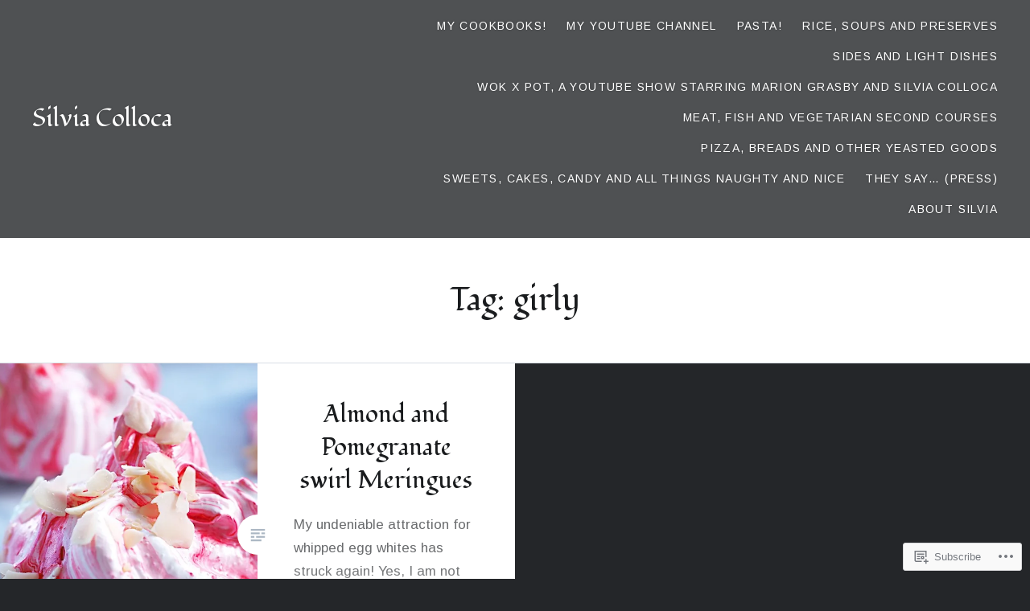

--- FILE ---
content_type: text/html; charset=UTF-8
request_url: https://silviascucina.net/tag/girly/
body_size: 26808
content:
<!DOCTYPE html>
<html lang="en">
<head>
<meta charset="UTF-8">
<meta name="viewport" content="width=device-width, initial-scale=1">
<link rel="profile" href="http://gmpg.org/xfn/11">
<link rel="pingback" href="https://silviascucina.net/xmlrpc.php">

<title>girly &#8211; Silvia Colloca</title>
<script type="text/javascript">
  WebFontConfig = {"google":{"families":["Arimo:r,i,b,bi:latin,latin-ext","Fondamento:r:latin,latin-ext"]},"api_url":"https:\/\/fonts-api.wp.com\/css"};
  (function() {
    var wf = document.createElement('script');
    wf.src = '/wp-content/plugins/custom-fonts/js/webfont.js';
    wf.type = 'text/javascript';
    wf.async = 'true';
    var s = document.getElementsByTagName('script')[0];
    s.parentNode.insertBefore(wf, s);
	})();
</script><style id="jetpack-custom-fonts-css">.wf-active body{font-family:"Arimo",sans-serif}.wf-active blockquote{font-family:"Arimo",sans-serif}.wf-active blockquote cite{font-family:"Arimo",sans-serif}.wf-active code, .wf-active kbd, .wf-active pre, .wf-active tt, .wf-active var{font-family:"Arimo",sans-serif}.wf-active pre{font-family:"Arimo",sans-serif}.wf-active .menu-toggle{font-family:"Arimo",sans-serif}.wf-active .is-singular .post-navigation .nav-links span.nav-subtitle{font-family:"Arimo",sans-serif}.wf-active .comments-title .add-comment-link{font-family:"Arimo",sans-serif}.wf-active .comment-navigation a{font-family:"Arimo",sans-serif}.wf-active .widget-title{font-family:"Arimo",sans-serif}.wf-active h1, .wf-active h2, .wf-active h3, .wf-active h4, .wf-active h5, .wf-active h6{font-family:"Fondamento",cursive;font-weight:400;font-style:normal}.wf-active h1{font-weight:400;font-style:normal}.wf-active h2{font-style:normal;font-weight:400}.wf-active h3{font-style:normal;font-weight:400}.wf-active h4{font-style:normal;font-weight:400}.wf-active h5{font-family:"Fondamento",cursive;font-style:normal;font-weight:400}.wf-active h6{font-family:"Fondamento",cursive;font-style:normal;font-weight:400}.wf-active .site-title{font-style:normal;font-weight:400}.wf-active .site-banner h1{font-style:normal;font-weight:400}.wf-active .comment-body h1, .wf-active .entry-content h1{font-style:normal;font-weight:400}.wf-active .page-title h1{font-style:normal;font-weight:400}.wf-active .posts .entry-title{font-weight:400;font-style:normal}.wf-active .author-link, .wf-active .is-singular .post-navigation .nav-links span.nav-title{font-family:"Fondamento",cursive;font-style:normal;font-weight:400}.wf-active .comments-title{font-style:normal;font-weight:400}.wf-active .widget h1, .wf-active .widget h2, .wf-active .widget h3, .wf-active .widget h4, .wf-active .widget h5, .wf-active .widget h6{font-family:"Fondamento",cursive;font-style:normal;font-weight:400}.wf-active .is-singular.archive-eventbrite .entry-header h1{font-style:normal;font-weight:400}@media screen and (min-width: 1601px){.wf-active .site-banner h1{font-style:normal;font-weight:400}}@media screen and (max-width: 1400px){.wf-active .site-banner h1{font-style:normal;font-weight:400}}@media screen and (max-width: 1200px){.wf-active .site-banner h1{font-style:normal;font-weight:400}}@media screen and (max-width: 680px){.wf-active .site-banner h1{font-style:normal;font-weight:400}}@media screen and (max-width: 1200px){.wf-active .is-singular .entry-header h1, .wf-active .error404 .entry-header h1, .wf-active .page-header h1, .wf-active .page-template-eventbrite-index .page-header h1, .wf-active .single-event .entry-header h1{font-style:normal;font-weight:400}}@media screen and (max-width: 1200px){.wf-active .is-singular.archive-eventbrite .entry-header h1{font-style:normal;font-weight:400}}@media screen and (max-width: 960px){.wf-active .is-singular:not(.eventbrite-archive) .entry-header h1, .wf-active .error404 .entry-header h1, .wf-active .page-header h1{font-style:normal;font-weight:400}}@media screen and (max-width: 680px){.wf-active .is-singular:not(.eventbrite-archive) .entry-header h1, .wf-active .error404 .entry-header h1, .wf-active .page-header h1, .wf-active .page-template-eventbrite-index .page-header h1, .wf-active .single-event .entry-header h1{font-style:normal;font-weight:400}}@media screen and (max-width: 680px){.wf-active .is-singular.archive-eventbrite .entry-header h1{font-style:normal;font-weight:400}}</style>
<meta name='robots' content='max-image-preview:large' />

<!-- Async WordPress.com Remote Login -->
<script id="wpcom_remote_login_js">
var wpcom_remote_login_extra_auth = '';
function wpcom_remote_login_remove_dom_node_id( element_id ) {
	var dom_node = document.getElementById( element_id );
	if ( dom_node ) { dom_node.parentNode.removeChild( dom_node ); }
}
function wpcom_remote_login_remove_dom_node_classes( class_name ) {
	var dom_nodes = document.querySelectorAll( '.' + class_name );
	for ( var i = 0; i < dom_nodes.length; i++ ) {
		dom_nodes[ i ].parentNode.removeChild( dom_nodes[ i ] );
	}
}
function wpcom_remote_login_final_cleanup() {
	wpcom_remote_login_remove_dom_node_classes( "wpcom_remote_login_msg" );
	wpcom_remote_login_remove_dom_node_id( "wpcom_remote_login_key" );
	wpcom_remote_login_remove_dom_node_id( "wpcom_remote_login_validate" );
	wpcom_remote_login_remove_dom_node_id( "wpcom_remote_login_js" );
	wpcom_remote_login_remove_dom_node_id( "wpcom_request_access_iframe" );
	wpcom_remote_login_remove_dom_node_id( "wpcom_request_access_styles" );
}

// Watch for messages back from the remote login
window.addEventListener( "message", function( e ) {
	if ( e.origin === "https://r-login.wordpress.com" ) {
		var data = {};
		try {
			data = JSON.parse( e.data );
		} catch( e ) {
			wpcom_remote_login_final_cleanup();
			return;
		}

		if ( data.msg === 'LOGIN' ) {
			// Clean up the login check iframe
			wpcom_remote_login_remove_dom_node_id( "wpcom_remote_login_key" );

			var id_regex = new RegExp( /^[0-9]+$/ );
			var token_regex = new RegExp( /^.*|.*|.*$/ );
			if (
				token_regex.test( data.token )
				&& id_regex.test( data.wpcomid )
			) {
				// We have everything we need to ask for a login
				var script = document.createElement( "script" );
				script.setAttribute( "id", "wpcom_remote_login_validate" );
				script.src = '/remote-login.php?wpcom_remote_login=validate'
					+ '&wpcomid=' + data.wpcomid
					+ '&token=' + encodeURIComponent( data.token )
					+ '&host=' + window.location.protocol
					+ '//' + window.location.hostname
					+ '&postid=3305'
					+ '&is_singular=';
				document.body.appendChild( script );
			}

			return;
		}

		// Safari ITP, not logged in, so redirect
		if ( data.msg === 'LOGIN-REDIRECT' ) {
			window.location = 'https://wordpress.com/log-in?redirect_to=' + window.location.href;
			return;
		}

		// Safari ITP, storage access failed, remove the request
		if ( data.msg === 'LOGIN-REMOVE' ) {
			var css_zap = 'html { -webkit-transition: margin-top 1s; transition: margin-top 1s; } /* 9001 */ html { margin-top: 0 !important; } * html body { margin-top: 0 !important; } @media screen and ( max-width: 782px ) { html { margin-top: 0 !important; } * html body { margin-top: 0 !important; } }';
			var style_zap = document.createElement( 'style' );
			style_zap.type = 'text/css';
			style_zap.appendChild( document.createTextNode( css_zap ) );
			document.body.appendChild( style_zap );

			var e = document.getElementById( 'wpcom_request_access_iframe' );
			e.parentNode.removeChild( e );

			document.cookie = 'wordpress_com_login_access=denied; path=/; max-age=31536000';

			return;
		}

		// Safari ITP
		if ( data.msg === 'REQUEST_ACCESS' ) {
			console.log( 'request access: safari' );

			// Check ITP iframe enable/disable knob
			if ( wpcom_remote_login_extra_auth !== 'safari_itp_iframe' ) {
				return;
			}

			// If we are in a "private window" there is no ITP.
			var private_window = false;
			try {
				var opendb = window.openDatabase( null, null, null, null );
			} catch( e ) {
				private_window = true;
			}

			if ( private_window ) {
				console.log( 'private window' );
				return;
			}

			var iframe = document.createElement( 'iframe' );
			iframe.id = 'wpcom_request_access_iframe';
			iframe.setAttribute( 'scrolling', 'no' );
			iframe.setAttribute( 'sandbox', 'allow-storage-access-by-user-activation allow-scripts allow-same-origin allow-top-navigation-by-user-activation' );
			iframe.src = 'https://r-login.wordpress.com/remote-login.php?wpcom_remote_login=request_access&origin=' + encodeURIComponent( data.origin ) + '&wpcomid=' + encodeURIComponent( data.wpcomid );

			var css = 'html { -webkit-transition: margin-top 1s; transition: margin-top 1s; } /* 9001 */ html { margin-top: 46px !important; } * html body { margin-top: 46px !important; } @media screen and ( max-width: 660px ) { html { margin-top: 71px !important; } * html body { margin-top: 71px !important; } #wpcom_request_access_iframe { display: block; height: 71px !important; } } #wpcom_request_access_iframe { border: 0px; height: 46px; position: fixed; top: 0; left: 0; width: 100%; min-width: 100%; z-index: 99999; background: #23282d; } ';

			var style = document.createElement( 'style' );
			style.type = 'text/css';
			style.id = 'wpcom_request_access_styles';
			style.appendChild( document.createTextNode( css ) );
			document.body.appendChild( style );

			document.body.appendChild( iframe );
		}

		if ( data.msg === 'DONE' ) {
			wpcom_remote_login_final_cleanup();
		}
	}
}, false );

// Inject the remote login iframe after the page has had a chance to load
// more critical resources
window.addEventListener( "DOMContentLoaded", function( e ) {
	var iframe = document.createElement( "iframe" );
	iframe.style.display = "none";
	iframe.setAttribute( "scrolling", "no" );
	iframe.setAttribute( "id", "wpcom_remote_login_key" );
	iframe.src = "https://r-login.wordpress.com/remote-login.php"
		+ "?wpcom_remote_login=key"
		+ "&origin=aHR0cHM6Ly9zaWx2aWFzY3VjaW5hLm5ldA%3D%3D"
		+ "&wpcomid=22734509"
		+ "&time=" + Math.floor( Date.now() / 1000 );
	document.body.appendChild( iframe );
}, false );
</script>
<link rel='dns-prefetch' href='//s0.wp.com' />
<link rel='dns-prefetch' href='//fonts-api.wp.com' />
<link rel="alternate" type="application/rss+xml" title="Silvia Colloca &raquo; Feed" href="https://silviascucina.net/feed/" />
<link rel="alternate" type="application/rss+xml" title="Silvia Colloca &raquo; Comments Feed" href="https://silviascucina.net/comments/feed/" />
<link rel="alternate" type="application/rss+xml" title="Silvia Colloca &raquo; girly Tag Feed" href="https://silviascucina.net/tag/girly/feed/" />
	<script type="text/javascript">
		/* <![CDATA[ */
		function addLoadEvent(func) {
			var oldonload = window.onload;
			if (typeof window.onload != 'function') {
				window.onload = func;
			} else {
				window.onload = function () {
					oldonload();
					func();
				}
			}
		}
		/* ]]> */
	</script>
	<link crossorigin='anonymous' rel='stylesheet' id='all-css-0-1' href='/wp-content/mu-plugins/likes/jetpack-likes.css?m=1743883414i&cssminify=yes' type='text/css' media='all' />
<style id='wp-emoji-styles-inline-css'>

	img.wp-smiley, img.emoji {
		display: inline !important;
		border: none !important;
		box-shadow: none !important;
		height: 1em !important;
		width: 1em !important;
		margin: 0 0.07em !important;
		vertical-align: -0.1em !important;
		background: none !important;
		padding: 0 !important;
	}
/*# sourceURL=wp-emoji-styles-inline-css */
</style>
<link crossorigin='anonymous' rel='stylesheet' id='all-css-2-1' href='/wp-content/plugins/gutenberg-core/v22.2.0/build/styles/block-library/style.css?m=1764855221i&cssminify=yes' type='text/css' media='all' />
<style id='wp-block-library-inline-css'>
.has-text-align-justify {
	text-align:justify;
}
.has-text-align-justify{text-align:justify;}

/*# sourceURL=wp-block-library-inline-css */
</style><style id='global-styles-inline-css'>
:root{--wp--preset--aspect-ratio--square: 1;--wp--preset--aspect-ratio--4-3: 4/3;--wp--preset--aspect-ratio--3-4: 3/4;--wp--preset--aspect-ratio--3-2: 3/2;--wp--preset--aspect-ratio--2-3: 2/3;--wp--preset--aspect-ratio--16-9: 16/9;--wp--preset--aspect-ratio--9-16: 9/16;--wp--preset--color--black: #000000;--wp--preset--color--cyan-bluish-gray: #abb8c3;--wp--preset--color--white: #fff;--wp--preset--color--pale-pink: #f78da7;--wp--preset--color--vivid-red: #cf2e2e;--wp--preset--color--luminous-vivid-orange: #ff6900;--wp--preset--color--luminous-vivid-amber: #fcb900;--wp--preset--color--light-green-cyan: #7bdcb5;--wp--preset--color--vivid-green-cyan: #00d084;--wp--preset--color--pale-cyan-blue: #8ed1fc;--wp--preset--color--vivid-cyan-blue: #0693e3;--wp--preset--color--vivid-purple: #9b51e0;--wp--preset--color--bright-blue: #678db8;--wp--preset--color--yellow: #e7ae01;--wp--preset--color--light-gray-blue: #abb7c3;--wp--preset--color--medium-gray: #6a6c6e;--wp--preset--color--dark-gray: #1a1c1e;--wp--preset--color--dark-gray-blue: #292c2f;--wp--preset--gradient--vivid-cyan-blue-to-vivid-purple: linear-gradient(135deg,rgb(6,147,227) 0%,rgb(155,81,224) 100%);--wp--preset--gradient--light-green-cyan-to-vivid-green-cyan: linear-gradient(135deg,rgb(122,220,180) 0%,rgb(0,208,130) 100%);--wp--preset--gradient--luminous-vivid-amber-to-luminous-vivid-orange: linear-gradient(135deg,rgb(252,185,0) 0%,rgb(255,105,0) 100%);--wp--preset--gradient--luminous-vivid-orange-to-vivid-red: linear-gradient(135deg,rgb(255,105,0) 0%,rgb(207,46,46) 100%);--wp--preset--gradient--very-light-gray-to-cyan-bluish-gray: linear-gradient(135deg,rgb(238,238,238) 0%,rgb(169,184,195) 100%);--wp--preset--gradient--cool-to-warm-spectrum: linear-gradient(135deg,rgb(74,234,220) 0%,rgb(151,120,209) 20%,rgb(207,42,186) 40%,rgb(238,44,130) 60%,rgb(251,105,98) 80%,rgb(254,248,76) 100%);--wp--preset--gradient--blush-light-purple: linear-gradient(135deg,rgb(255,206,236) 0%,rgb(152,150,240) 100%);--wp--preset--gradient--blush-bordeaux: linear-gradient(135deg,rgb(254,205,165) 0%,rgb(254,45,45) 50%,rgb(107,0,62) 100%);--wp--preset--gradient--luminous-dusk: linear-gradient(135deg,rgb(255,203,112) 0%,rgb(199,81,192) 50%,rgb(65,88,208) 100%);--wp--preset--gradient--pale-ocean: linear-gradient(135deg,rgb(255,245,203) 0%,rgb(182,227,212) 50%,rgb(51,167,181) 100%);--wp--preset--gradient--electric-grass: linear-gradient(135deg,rgb(202,248,128) 0%,rgb(113,206,126) 100%);--wp--preset--gradient--midnight: linear-gradient(135deg,rgb(2,3,129) 0%,rgb(40,116,252) 100%);--wp--preset--font-size--small: 13px;--wp--preset--font-size--medium: 20px;--wp--preset--font-size--large: 36px;--wp--preset--font-size--x-large: 42px;--wp--preset--font-family--albert-sans: 'Albert Sans', sans-serif;--wp--preset--font-family--alegreya: Alegreya, serif;--wp--preset--font-family--arvo: Arvo, serif;--wp--preset--font-family--bodoni-moda: 'Bodoni Moda', serif;--wp--preset--font-family--bricolage-grotesque: 'Bricolage Grotesque', sans-serif;--wp--preset--font-family--cabin: Cabin, sans-serif;--wp--preset--font-family--chivo: Chivo, sans-serif;--wp--preset--font-family--commissioner: Commissioner, sans-serif;--wp--preset--font-family--cormorant: Cormorant, serif;--wp--preset--font-family--courier-prime: 'Courier Prime', monospace;--wp--preset--font-family--crimson-pro: 'Crimson Pro', serif;--wp--preset--font-family--dm-mono: 'DM Mono', monospace;--wp--preset--font-family--dm-sans: 'DM Sans', sans-serif;--wp--preset--font-family--dm-serif-display: 'DM Serif Display', serif;--wp--preset--font-family--domine: Domine, serif;--wp--preset--font-family--eb-garamond: 'EB Garamond', serif;--wp--preset--font-family--epilogue: Epilogue, sans-serif;--wp--preset--font-family--fahkwang: Fahkwang, sans-serif;--wp--preset--font-family--figtree: Figtree, sans-serif;--wp--preset--font-family--fira-sans: 'Fira Sans', sans-serif;--wp--preset--font-family--fjalla-one: 'Fjalla One', sans-serif;--wp--preset--font-family--fraunces: Fraunces, serif;--wp--preset--font-family--gabarito: Gabarito, system-ui;--wp--preset--font-family--ibm-plex-mono: 'IBM Plex Mono', monospace;--wp--preset--font-family--ibm-plex-sans: 'IBM Plex Sans', sans-serif;--wp--preset--font-family--ibarra-real-nova: 'Ibarra Real Nova', serif;--wp--preset--font-family--instrument-serif: 'Instrument Serif', serif;--wp--preset--font-family--inter: Inter, sans-serif;--wp--preset--font-family--josefin-sans: 'Josefin Sans', sans-serif;--wp--preset--font-family--jost: Jost, sans-serif;--wp--preset--font-family--libre-baskerville: 'Libre Baskerville', serif;--wp--preset--font-family--libre-franklin: 'Libre Franklin', sans-serif;--wp--preset--font-family--literata: Literata, serif;--wp--preset--font-family--lora: Lora, serif;--wp--preset--font-family--merriweather: Merriweather, serif;--wp--preset--font-family--montserrat: Montserrat, sans-serif;--wp--preset--font-family--newsreader: Newsreader, serif;--wp--preset--font-family--noto-sans-mono: 'Noto Sans Mono', sans-serif;--wp--preset--font-family--nunito: Nunito, sans-serif;--wp--preset--font-family--open-sans: 'Open Sans', sans-serif;--wp--preset--font-family--overpass: Overpass, sans-serif;--wp--preset--font-family--pt-serif: 'PT Serif', serif;--wp--preset--font-family--petrona: Petrona, serif;--wp--preset--font-family--piazzolla: Piazzolla, serif;--wp--preset--font-family--playfair-display: 'Playfair Display', serif;--wp--preset--font-family--plus-jakarta-sans: 'Plus Jakarta Sans', sans-serif;--wp--preset--font-family--poppins: Poppins, sans-serif;--wp--preset--font-family--raleway: Raleway, sans-serif;--wp--preset--font-family--roboto: Roboto, sans-serif;--wp--preset--font-family--roboto-slab: 'Roboto Slab', serif;--wp--preset--font-family--rubik: Rubik, sans-serif;--wp--preset--font-family--rufina: Rufina, serif;--wp--preset--font-family--sora: Sora, sans-serif;--wp--preset--font-family--source-sans-3: 'Source Sans 3', sans-serif;--wp--preset--font-family--source-serif-4: 'Source Serif 4', serif;--wp--preset--font-family--space-mono: 'Space Mono', monospace;--wp--preset--font-family--syne: Syne, sans-serif;--wp--preset--font-family--texturina: Texturina, serif;--wp--preset--font-family--urbanist: Urbanist, sans-serif;--wp--preset--font-family--work-sans: 'Work Sans', sans-serif;--wp--preset--spacing--20: 0.44rem;--wp--preset--spacing--30: 0.67rem;--wp--preset--spacing--40: 1rem;--wp--preset--spacing--50: 1.5rem;--wp--preset--spacing--60: 2.25rem;--wp--preset--spacing--70: 3.38rem;--wp--preset--spacing--80: 5.06rem;--wp--preset--shadow--natural: 6px 6px 9px rgba(0, 0, 0, 0.2);--wp--preset--shadow--deep: 12px 12px 50px rgba(0, 0, 0, 0.4);--wp--preset--shadow--sharp: 6px 6px 0px rgba(0, 0, 0, 0.2);--wp--preset--shadow--outlined: 6px 6px 0px -3px rgb(255, 255, 255), 6px 6px rgb(0, 0, 0);--wp--preset--shadow--crisp: 6px 6px 0px rgb(0, 0, 0);}:where(.is-layout-flex){gap: 0.5em;}:where(.is-layout-grid){gap: 0.5em;}body .is-layout-flex{display: flex;}.is-layout-flex{flex-wrap: wrap;align-items: center;}.is-layout-flex > :is(*, div){margin: 0;}body .is-layout-grid{display: grid;}.is-layout-grid > :is(*, div){margin: 0;}:where(.wp-block-columns.is-layout-flex){gap: 2em;}:where(.wp-block-columns.is-layout-grid){gap: 2em;}:where(.wp-block-post-template.is-layout-flex){gap: 1.25em;}:where(.wp-block-post-template.is-layout-grid){gap: 1.25em;}.has-black-color{color: var(--wp--preset--color--black) !important;}.has-cyan-bluish-gray-color{color: var(--wp--preset--color--cyan-bluish-gray) !important;}.has-white-color{color: var(--wp--preset--color--white) !important;}.has-pale-pink-color{color: var(--wp--preset--color--pale-pink) !important;}.has-vivid-red-color{color: var(--wp--preset--color--vivid-red) !important;}.has-luminous-vivid-orange-color{color: var(--wp--preset--color--luminous-vivid-orange) !important;}.has-luminous-vivid-amber-color{color: var(--wp--preset--color--luminous-vivid-amber) !important;}.has-light-green-cyan-color{color: var(--wp--preset--color--light-green-cyan) !important;}.has-vivid-green-cyan-color{color: var(--wp--preset--color--vivid-green-cyan) !important;}.has-pale-cyan-blue-color{color: var(--wp--preset--color--pale-cyan-blue) !important;}.has-vivid-cyan-blue-color{color: var(--wp--preset--color--vivid-cyan-blue) !important;}.has-vivid-purple-color{color: var(--wp--preset--color--vivid-purple) !important;}.has-black-background-color{background-color: var(--wp--preset--color--black) !important;}.has-cyan-bluish-gray-background-color{background-color: var(--wp--preset--color--cyan-bluish-gray) !important;}.has-white-background-color{background-color: var(--wp--preset--color--white) !important;}.has-pale-pink-background-color{background-color: var(--wp--preset--color--pale-pink) !important;}.has-vivid-red-background-color{background-color: var(--wp--preset--color--vivid-red) !important;}.has-luminous-vivid-orange-background-color{background-color: var(--wp--preset--color--luminous-vivid-orange) !important;}.has-luminous-vivid-amber-background-color{background-color: var(--wp--preset--color--luminous-vivid-amber) !important;}.has-light-green-cyan-background-color{background-color: var(--wp--preset--color--light-green-cyan) !important;}.has-vivid-green-cyan-background-color{background-color: var(--wp--preset--color--vivid-green-cyan) !important;}.has-pale-cyan-blue-background-color{background-color: var(--wp--preset--color--pale-cyan-blue) !important;}.has-vivid-cyan-blue-background-color{background-color: var(--wp--preset--color--vivid-cyan-blue) !important;}.has-vivid-purple-background-color{background-color: var(--wp--preset--color--vivid-purple) !important;}.has-black-border-color{border-color: var(--wp--preset--color--black) !important;}.has-cyan-bluish-gray-border-color{border-color: var(--wp--preset--color--cyan-bluish-gray) !important;}.has-white-border-color{border-color: var(--wp--preset--color--white) !important;}.has-pale-pink-border-color{border-color: var(--wp--preset--color--pale-pink) !important;}.has-vivid-red-border-color{border-color: var(--wp--preset--color--vivid-red) !important;}.has-luminous-vivid-orange-border-color{border-color: var(--wp--preset--color--luminous-vivid-orange) !important;}.has-luminous-vivid-amber-border-color{border-color: var(--wp--preset--color--luminous-vivid-amber) !important;}.has-light-green-cyan-border-color{border-color: var(--wp--preset--color--light-green-cyan) !important;}.has-vivid-green-cyan-border-color{border-color: var(--wp--preset--color--vivid-green-cyan) !important;}.has-pale-cyan-blue-border-color{border-color: var(--wp--preset--color--pale-cyan-blue) !important;}.has-vivid-cyan-blue-border-color{border-color: var(--wp--preset--color--vivid-cyan-blue) !important;}.has-vivid-purple-border-color{border-color: var(--wp--preset--color--vivid-purple) !important;}.has-vivid-cyan-blue-to-vivid-purple-gradient-background{background: var(--wp--preset--gradient--vivid-cyan-blue-to-vivid-purple) !important;}.has-light-green-cyan-to-vivid-green-cyan-gradient-background{background: var(--wp--preset--gradient--light-green-cyan-to-vivid-green-cyan) !important;}.has-luminous-vivid-amber-to-luminous-vivid-orange-gradient-background{background: var(--wp--preset--gradient--luminous-vivid-amber-to-luminous-vivid-orange) !important;}.has-luminous-vivid-orange-to-vivid-red-gradient-background{background: var(--wp--preset--gradient--luminous-vivid-orange-to-vivid-red) !important;}.has-very-light-gray-to-cyan-bluish-gray-gradient-background{background: var(--wp--preset--gradient--very-light-gray-to-cyan-bluish-gray) !important;}.has-cool-to-warm-spectrum-gradient-background{background: var(--wp--preset--gradient--cool-to-warm-spectrum) !important;}.has-blush-light-purple-gradient-background{background: var(--wp--preset--gradient--blush-light-purple) !important;}.has-blush-bordeaux-gradient-background{background: var(--wp--preset--gradient--blush-bordeaux) !important;}.has-luminous-dusk-gradient-background{background: var(--wp--preset--gradient--luminous-dusk) !important;}.has-pale-ocean-gradient-background{background: var(--wp--preset--gradient--pale-ocean) !important;}.has-electric-grass-gradient-background{background: var(--wp--preset--gradient--electric-grass) !important;}.has-midnight-gradient-background{background: var(--wp--preset--gradient--midnight) !important;}.has-small-font-size{font-size: var(--wp--preset--font-size--small) !important;}.has-medium-font-size{font-size: var(--wp--preset--font-size--medium) !important;}.has-large-font-size{font-size: var(--wp--preset--font-size--large) !important;}.has-x-large-font-size{font-size: var(--wp--preset--font-size--x-large) !important;}.has-albert-sans-font-family{font-family: var(--wp--preset--font-family--albert-sans) !important;}.has-alegreya-font-family{font-family: var(--wp--preset--font-family--alegreya) !important;}.has-arvo-font-family{font-family: var(--wp--preset--font-family--arvo) !important;}.has-bodoni-moda-font-family{font-family: var(--wp--preset--font-family--bodoni-moda) !important;}.has-bricolage-grotesque-font-family{font-family: var(--wp--preset--font-family--bricolage-grotesque) !important;}.has-cabin-font-family{font-family: var(--wp--preset--font-family--cabin) !important;}.has-chivo-font-family{font-family: var(--wp--preset--font-family--chivo) !important;}.has-commissioner-font-family{font-family: var(--wp--preset--font-family--commissioner) !important;}.has-cormorant-font-family{font-family: var(--wp--preset--font-family--cormorant) !important;}.has-courier-prime-font-family{font-family: var(--wp--preset--font-family--courier-prime) !important;}.has-crimson-pro-font-family{font-family: var(--wp--preset--font-family--crimson-pro) !important;}.has-dm-mono-font-family{font-family: var(--wp--preset--font-family--dm-mono) !important;}.has-dm-sans-font-family{font-family: var(--wp--preset--font-family--dm-sans) !important;}.has-dm-serif-display-font-family{font-family: var(--wp--preset--font-family--dm-serif-display) !important;}.has-domine-font-family{font-family: var(--wp--preset--font-family--domine) !important;}.has-eb-garamond-font-family{font-family: var(--wp--preset--font-family--eb-garamond) !important;}.has-epilogue-font-family{font-family: var(--wp--preset--font-family--epilogue) !important;}.has-fahkwang-font-family{font-family: var(--wp--preset--font-family--fahkwang) !important;}.has-figtree-font-family{font-family: var(--wp--preset--font-family--figtree) !important;}.has-fira-sans-font-family{font-family: var(--wp--preset--font-family--fira-sans) !important;}.has-fjalla-one-font-family{font-family: var(--wp--preset--font-family--fjalla-one) !important;}.has-fraunces-font-family{font-family: var(--wp--preset--font-family--fraunces) !important;}.has-gabarito-font-family{font-family: var(--wp--preset--font-family--gabarito) !important;}.has-ibm-plex-mono-font-family{font-family: var(--wp--preset--font-family--ibm-plex-mono) !important;}.has-ibm-plex-sans-font-family{font-family: var(--wp--preset--font-family--ibm-plex-sans) !important;}.has-ibarra-real-nova-font-family{font-family: var(--wp--preset--font-family--ibarra-real-nova) !important;}.has-instrument-serif-font-family{font-family: var(--wp--preset--font-family--instrument-serif) !important;}.has-inter-font-family{font-family: var(--wp--preset--font-family--inter) !important;}.has-josefin-sans-font-family{font-family: var(--wp--preset--font-family--josefin-sans) !important;}.has-jost-font-family{font-family: var(--wp--preset--font-family--jost) !important;}.has-libre-baskerville-font-family{font-family: var(--wp--preset--font-family--libre-baskerville) !important;}.has-libre-franklin-font-family{font-family: var(--wp--preset--font-family--libre-franklin) !important;}.has-literata-font-family{font-family: var(--wp--preset--font-family--literata) !important;}.has-lora-font-family{font-family: var(--wp--preset--font-family--lora) !important;}.has-merriweather-font-family{font-family: var(--wp--preset--font-family--merriweather) !important;}.has-montserrat-font-family{font-family: var(--wp--preset--font-family--montserrat) !important;}.has-newsreader-font-family{font-family: var(--wp--preset--font-family--newsreader) !important;}.has-noto-sans-mono-font-family{font-family: var(--wp--preset--font-family--noto-sans-mono) !important;}.has-nunito-font-family{font-family: var(--wp--preset--font-family--nunito) !important;}.has-open-sans-font-family{font-family: var(--wp--preset--font-family--open-sans) !important;}.has-overpass-font-family{font-family: var(--wp--preset--font-family--overpass) !important;}.has-pt-serif-font-family{font-family: var(--wp--preset--font-family--pt-serif) !important;}.has-petrona-font-family{font-family: var(--wp--preset--font-family--petrona) !important;}.has-piazzolla-font-family{font-family: var(--wp--preset--font-family--piazzolla) !important;}.has-playfair-display-font-family{font-family: var(--wp--preset--font-family--playfair-display) !important;}.has-plus-jakarta-sans-font-family{font-family: var(--wp--preset--font-family--plus-jakarta-sans) !important;}.has-poppins-font-family{font-family: var(--wp--preset--font-family--poppins) !important;}.has-raleway-font-family{font-family: var(--wp--preset--font-family--raleway) !important;}.has-roboto-font-family{font-family: var(--wp--preset--font-family--roboto) !important;}.has-roboto-slab-font-family{font-family: var(--wp--preset--font-family--roboto-slab) !important;}.has-rubik-font-family{font-family: var(--wp--preset--font-family--rubik) !important;}.has-rufina-font-family{font-family: var(--wp--preset--font-family--rufina) !important;}.has-sora-font-family{font-family: var(--wp--preset--font-family--sora) !important;}.has-source-sans-3-font-family{font-family: var(--wp--preset--font-family--source-sans-3) !important;}.has-source-serif-4-font-family{font-family: var(--wp--preset--font-family--source-serif-4) !important;}.has-space-mono-font-family{font-family: var(--wp--preset--font-family--space-mono) !important;}.has-syne-font-family{font-family: var(--wp--preset--font-family--syne) !important;}.has-texturina-font-family{font-family: var(--wp--preset--font-family--texturina) !important;}.has-urbanist-font-family{font-family: var(--wp--preset--font-family--urbanist) !important;}.has-work-sans-font-family{font-family: var(--wp--preset--font-family--work-sans) !important;}
/*# sourceURL=global-styles-inline-css */
</style>

<style id='classic-theme-styles-inline-css'>
/*! This file is auto-generated */
.wp-block-button__link{color:#fff;background-color:#32373c;border-radius:9999px;box-shadow:none;text-decoration:none;padding:calc(.667em + 2px) calc(1.333em + 2px);font-size:1.125em}.wp-block-file__button{background:#32373c;color:#fff;text-decoration:none}
/*# sourceURL=/wp-includes/css/classic-themes.min.css */
</style>
<link crossorigin='anonymous' rel='stylesheet' id='all-css-4-1' href='/_static/??-eJx9jUsOwjAMRC+EY6UgCAvEWZrEKoG4jWq3hduTLvisurFG1nszuBQIQ6/UK5Y8dakXDIPPQ3gINsY6Y0ESl0ww0mwOGJPolwDRVyYTRHb4V8QT/LpGqn8ura4EU0wtZeKKbWlLih1p1eWTQem5rZQ6A96XkUSgXk4Tg97qlqzelS/26KzbN835dH8DjlpbIA==&cssminify=yes' type='text/css' media='all' />
<link rel='stylesheet' id='dyad-2-fonts-css' href='https://fonts-api.wp.com/css?family=Lato%3A400%2C400italic%2C700%2C700italic%7CNoto+Serif%3A400%2C400italic%2C700%2C700italic&#038;subset=latin%2Clatin-ext' media='all' />
<link crossorigin='anonymous' rel='stylesheet' id='all-css-6-1' href='/_static/??-eJyNjsEOgjAQRH/IOgExeDF+ioFlg4V227htCH8PGA8cOHCbSea9DKZoKEhiSfDZRJd7K4qBU2xo/Hf4EARvK4Sehb92JfQ4Xkn1gp00fdizIuYW3dx0poSm2fGJ3bpA6wKNZ6Tbt5/YTJGC34iXfxb1/VY+qrqohgUdulU5&cssminify=yes' type='text/css' media='all' />
<style id='jetpack_facebook_likebox-inline-css'>
.widget_facebook_likebox {
	overflow: hidden;
}

/*# sourceURL=/wp-content/mu-plugins/jetpack-plugin/moon/modules/widgets/facebook-likebox/style.css */
</style>
<link crossorigin='anonymous' rel='stylesheet' id='all-css-8-1' href='/_static/??-eJzTLy/QTc7PK0nNK9HPLdUtyClNz8wr1i9KTcrJTwcy0/WTi5G5ekCujj52Temp+bo5+cmJJZn5eSgc3bScxMwikFb7XFtDE1NLExMLc0OTLACohS2q&cssminify=yes' type='text/css' media='all' />
<link crossorigin='anonymous' rel='stylesheet' id='print-css-9-1' href='/wp-content/mu-plugins/global-print/global-print.css?m=1465851035i&cssminify=yes' type='text/css' media='print' />
<style id='jetpack-global-styles-frontend-style-inline-css'>
:root { --font-headings: unset; --font-base: unset; --font-headings-default: -apple-system,BlinkMacSystemFont,"Segoe UI",Roboto,Oxygen-Sans,Ubuntu,Cantarell,"Helvetica Neue",sans-serif; --font-base-default: -apple-system,BlinkMacSystemFont,"Segoe UI",Roboto,Oxygen-Sans,Ubuntu,Cantarell,"Helvetica Neue",sans-serif;}
/*# sourceURL=jetpack-global-styles-frontend-style-inline-css */
</style>
<link crossorigin='anonymous' rel='stylesheet' id='all-css-12-1' href='/_static/??-eJyNjcEKwjAQRH/IuFRT6kX8FNkmS5K6yQY3Qfx7bfEiXrwM82B4A49qnJRGpUHupnIPqSgs1Cq624chi6zhO5OCRryTR++fW00l7J3qDv43XVNxoOISsmEJol/wY2uR8vs3WggsM/I6uOTzMI3Hw8lOg11eUT1JKA==&cssminify=yes' type='text/css' media='all' />
<script type="text/javascript" id="wpcom-actionbar-placeholder-js-extra">
/* <![CDATA[ */
var actionbardata = {"siteID":"22734509","postID":"0","siteURL":"https://silviascucina.net","xhrURL":"https://silviascucina.net/wp-admin/admin-ajax.php","nonce":"783c986058","isLoggedIn":"","statusMessage":"","subsEmailDefault":"instantly","proxyScriptUrl":"https://s0.wp.com/wp-content/js/wpcom-proxy-request.js?m=1513050504i&amp;ver=20211021","i18n":{"followedText":"New posts from this site will now appear in your \u003Ca href=\"https://wordpress.com/reader\"\u003EReader\u003C/a\u003E","foldBar":"Collapse this bar","unfoldBar":"Expand this bar","shortLinkCopied":"Shortlink copied to clipboard."}};
//# sourceURL=wpcom-actionbar-placeholder-js-extra
/* ]]> */
</script>
<script type="text/javascript" id="jetpack-mu-wpcom-settings-js-before">
/* <![CDATA[ */
var JETPACK_MU_WPCOM_SETTINGS = {"assetsUrl":"https://s0.wp.com/wp-content/mu-plugins/jetpack-mu-wpcom-plugin/moon/jetpack_vendor/automattic/jetpack-mu-wpcom/src/build/"};
//# sourceURL=jetpack-mu-wpcom-settings-js-before
/* ]]> */
</script>
<script crossorigin='anonymous' type='text/javascript'  src='/_static/??-eJzTLy/QTc7PK0nNK9HPKtYvyinRLSjKr6jUyyrW0QfKZeYl55SmpBaDJLMKS1OLKqGUXm5mHkFFurmZ6UWJJalQxfa5tobmRgamxgZmFpZZACbyLJI='></script>
<script type="text/javascript" id="rlt-proxy-js-after">
/* <![CDATA[ */
	rltInitialize( {"token":null,"iframeOrigins":["https:\/\/widgets.wp.com"]} );
//# sourceURL=rlt-proxy-js-after
/* ]]> */
</script>
<link rel="EditURI" type="application/rsd+xml" title="RSD" href="https://silviascucina.wordpress.com/xmlrpc.php?rsd" />
<meta name="generator" content="WordPress.com" />

<!-- Jetpack Open Graph Tags -->
<meta property="og:type" content="website" />
<meta property="og:title" content="girly &#8211; Silvia Colloca" />
<meta property="og:url" content="https://silviascucina.net/tag/girly/" />
<meta property="og:site_name" content="Silvia Colloca" />
<meta property="og:image" content="https://secure.gravatar.com/blavatar/548b59464489e6193fcbc8511e6ab389327a2245044210b8f9b2cef85ed23574?s=200&#038;ts=1768010120" />
<meta property="og:image:width" content="200" />
<meta property="og:image:height" content="200" />
<meta property="og:image:alt" content="" />
<meta property="og:locale" content="en_US" />

<!-- End Jetpack Open Graph Tags -->
<link rel="shortcut icon" type="image/x-icon" href="https://secure.gravatar.com/blavatar/548b59464489e6193fcbc8511e6ab389327a2245044210b8f9b2cef85ed23574?s=32" sizes="16x16" />
<link rel="icon" type="image/x-icon" href="https://secure.gravatar.com/blavatar/548b59464489e6193fcbc8511e6ab389327a2245044210b8f9b2cef85ed23574?s=32" sizes="16x16" />
<link rel="apple-touch-icon" href="https://secure.gravatar.com/blavatar/548b59464489e6193fcbc8511e6ab389327a2245044210b8f9b2cef85ed23574?s=114" />
<link rel='openid.server' href='https://silviascucina.net/?openidserver=1' />
<link rel='openid.delegate' href='https://silviascucina.net/' />
<link rel="search" type="application/opensearchdescription+xml" href="https://silviascucina.net/osd.xml" title="Silvia Colloca" />
<link rel="search" type="application/opensearchdescription+xml" href="https://s1.wp.com/opensearch.xml" title="WordPress.com" />
<meta name="description" content="Posts about girly written by silviascucina" />
<link crossorigin='anonymous' rel='stylesheet' id='all-css-0-3' href='/_static/??-eJyljtsKwkAMRH/IGmrR4oP4KbJNQ0m7u1k2WYp/b8Ubvnl5mxkOh4E5VSjRKBqEUiVfBo4KI1lyON07BJEIJ44InRecFHTmRHmNqiv43BCkL54U0GUpSv4JPYZvhbdLhX0PWjrFzMlYFvitrQPHX6/O3A9kCiapSqJLUjt7+le3cOaG7MIrXZXHcKjbbbNvd029GS+NzZzG&cssminify=yes' type='text/css' media='all' />
</head>

<body class="archive tag tag-girly tag-9507 wp-embed-responsive wp-theme-pubdyad-2 customizer-styles-applied has-post-thumbnail no-js jetpack-reblog-enabled">
<div id="page" class="hfeed site">
	<a class="skip-link screen-reader-text" href="#content">Skip to content</a>

	<header id="masthead" class="site-header" role="banner">
		<div class="site-branding">
						<h1 class="site-title">
				<a href="https://silviascucina.net/" rel="home">
					Silvia Colloca				</a>
			</h1>
			<p class="site-description">Welcome to my authentic Italian home cooking blog</p>
		</div><!-- .site-branding -->

		<nav id="site-navigation" class="main-navigation" role="navigation">
			<button class="menu-toggle" aria-controls="primary-menu" aria-expanded="false">Menu</button>
			<div id="primary-menu" class="menu"><ul>
<li class="page_item page-item-2911"><a href="https://silviascucina.net/mycookbooks/">My cookbooks!</a></li>
<li class="page_item page-item-3749"><a href="https://silviascucina.net/my-youtube-channel/">My YOUTUBE Channel</a></li>
<li class="page_item page-item-487"><a href="https://silviascucina.net/pasta-and-risotto/">Pasta!</a></li>
<li class="page_item page-item-526"><a href="https://silviascucina.net/rice-and-soups/">Rice, soups and preserves</a></li>
<li class="page_item page-item-2795"><a href="https://silviascucina.net/sides-and-light-dishes-contorni-e-piatti-leggeri/">Sides and Light dishes</a></li>
<li class="page_item page-item-3751"><a href="https://silviascucina.net/wok-x-pot-a-youtube-show-starring-marion-grasby-and-silvia-colloca/">WOK X POT, a YouTube show starring Marion Grasby and Silvia Colloca</a></li>
<li class="page_item page-item-520"><a href="https://silviascucina.net/meat-fish-and-others/">Meat, fish and vegetarian second courses</a></li>
<li class="page_item page-item-513"><a href="https://silviascucina.net/bread-and-pizza/">Pizza, breads and other yeasted goods</a></li>
<li class="page_item page-item-531"><a href="https://silviascucina.net/the-sweet-stuff/">Sweets, cakes, candy and all things naughty and nice</a></li>
<li class="page_item page-item-818"><a href="https://silviascucina.net/they-say-press/">They say&#8230; (Press)</a></li>
<li class="page_item page-item-2"><a href="https://silviascucina.net/about/">About Silvia</a></li>
</ul></div>
		</nav>

	</header><!-- #masthead -->

	<div class="site-inner">

		
		<div id="content" class="site-content">

	<main id="primary" class="content-area" role="main">

		<div id="posts" class="posts">

			
				<header class="page-header">
					<h1 class="page-title">Tag: <span>girly</span></h1>				</header><!-- .page-header -->


								
					

<article id="post-3305" class="post-3305 post type-post status-publish format-standard hentry category-candy category-christmas category-confectionery category-egg-whites category-flourless-cake category-food-writing category-from-scratch category-gluten-free category-italian-baking category-italian-biscotti category-italian-food category-italian-recipes category-uncategorized category-vegetarian-food tag-almond-meringue tag-authentic-italian tag-authentic-italian-cookbook tag-bella-italia tag-best-australian-blog-about-italian-food tag-brown-sugar-meringues tag-easy-meringue-recipe tag-egg-whites tag-girly tag-gluten-free-amaretti-recipe tag-gluten-free-dessert tag-gluten-free-italian tag-high-protein-food tag-italian-meringues tag-italian-vegetarian-food tag-low-gluten-italian-food tag-made-in-italy-with-silvia-colloca tag-meringue-nests tag-meringue-swirl tag-meringues tag-penguin-books-silvias-cucina tag-pink-food tag-pomegranate-and-almond-swirl-meringue tag-richard-roxburgh tag-sbs tag-silvia-colloca tag-silvia-colloca-blog tag-silvia-colloca-cookbook tag-silvia-colloca-food-blog tag-tv-show has-post-thumbnail fallback-thumbnail">

				<div class="entry-media" style="background-image: url(https://silviascucina.files.wordpress.com/2014/09/p9040023.jpg?w=630&#038;h=840&#038;crop=1);">
			<div class="entry-media-thumb" style="background-image: url(https://silviascucina.files.wordpress.com/2014/09/p9040023.jpg?w=680&#038;h=455&#038;crop=1); "></div>
		</div>

	<div class="entry-inner">
		<div class="entry-inner-content">
			<header class="entry-header">
				<h2 class="entry-title"><a href="https://silviascucina.net/2014/09/15/almond-and-pomegranate-swirl-meringues/" rel="bookmark">Almond and Pomegranate swirl Meringues</a></h2>			</header><!-- .entry-header -->

			<div class="entry-content">
				<p>My undeniable attraction for whipped egg whites has struck again! Yes, I am not new to posts dedicated to the ineffable and weightless world of meringues. The truth is that I can barely contain my excitement when recipes call for egg yolks only because I know I can turn the leftover whites into whimsical, frothy&#8230; </p>
<div class="link-more"><a href="https://silviascucina.net/2014/09/15/almond-and-pomegranate-swirl-meringues/">Read More</a></div>
			</div><!-- .entry-content -->
		</div><!-- .entry-inner-content -->
	</div><!-- .entry-inner -->

	<a class="cover-link" href="https://silviascucina.net/2014/09/15/almond-and-pomegranate-swirl-meringues/"></a>
	</article><!-- #post-## -->

				
				
			
		</div><!-- .posts -->

	</main><!-- #main -->



		</div><!-- #content -->

		<footer id="colophon" class="site-footer" role="contentinfo">
			
				<div class="widget-area widgets-four" role="complementary">
					<div class="grid-container">
						<aside id="facebook-likebox-3" class="widget widget_facebook_likebox"><h3 class="widget-title"><a href="https://www.facebook.com/pages/Silvias-Cucina/103744116382045">Like</a></h3>		<div id="fb-root"></div>
		<div class="fb-page" data-href="https://www.facebook.com/pages/Silvias-Cucina/103744116382045" data-width="200"  data-height="130" data-hide-cover="false" data-show-facepile="false" data-tabs="false" data-hide-cta="false" data-small-header="false">
		<div class="fb-xfbml-parse-ignore"><blockquote cite="https://www.facebook.com/pages/Silvias-Cucina/103744116382045"><a href="https://www.facebook.com/pages/Silvias-Cucina/103744116382045">Like</a></blockquote></div>
		</div>
		</aside>
		<aside id="recent-posts-4" class="widget widget_recent_entries">
		<h3 class="widget-title">Recent Posts</h3>
		<ul>
											<li>
					<a href="https://silviascucina.net/2019/12/02/windowpane-christmas-cookies/">Windowpane Christmas Cookies</a>
									</li>
											<li>
					<a href="https://silviascucina.net/2019/09/05/gluten-free-stuffed-eggpant/">Gluten Free Stuffed Eggpant</a>
									</li>
											<li>
					<a href="https://silviascucina.net/2019/03/17/vegan-lime-and-blueberry-loaf/">Vegan Lime and Blueberry Loaf</a>
									</li>
											<li>
					<a href="https://silviascucina.net/2019/03/15/autum-harvest-grape-focaccia-vegan/">Autum Harvest Grape Focaccia (vegan!)</a>
									</li>
											<li>
					<a href="https://silviascucina.net/2019/02/13/raspberry-jam-mini-meringues/">Raspberry Jam Mini Meringues</a>
									</li>
											<li>
					<a href="https://silviascucina.net/2018/12/09/lemon-and-white-chocolate-christmas-cookies/">Lemon and White Chocolate Christmas Cookies</a>
									</li>
											<li>
					<a href="https://silviascucina.net/2018/12/06/vegan-rudolph-cupcakes/">Vegan &#8220;Rudolph&#8221; Cupcakes</a>
									</li>
											<li>
					<a href="https://silviascucina.net/2018/12/02/lemon-and-yoghurt-dunking-biscuits-from-love-laugh-bake/">Lemon and Yoghurt Dunking Biscuits from &#8220;Love, Laugh, Bake!&#8221;</a>
									</li>
											<li>
					<a href="https://silviascucina.net/2018/11/27/easy-ish-almost-no-knead-panettone/">Easy-ish, almost no-knead Panettone</a>
									</li>
											<li>
					<a href="https://silviascucina.net/2018/11/22/wok-x-pot-episode-7-recipes-cooking-hacks-one-pot-puttanesca-and-marions-crispy-baked-chicken-wings/">Wok X Pot episode 7 recipes: Cooking Hacks! One-pot Puttanesca and Marion&#8217;s Crispy (baked) chicken wings</a>
									</li>
											<li>
					<a href="https://silviascucina.net/2018/11/21/wok-x-pot-episode-6-recipes-soup-pea-and-pancetta-soup-and-tom-yum-soup/">Wok X Pot episode 6 recipes: SOUP | Pea and pancetta soup and Tom Yum Soup</a>
									</li>
											<li>
					<a href="https://silviascucina.net/2018/11/04/wok-x-pot-episode-5-recipes-traditional-bolognese-and-marions-mums-pad-thai/">Wok X Pot episode 5 recipes: Traditional Bolognese and Marion&#8217;s mum&#8217;s Pad Thai</a>
									</li>
											<li>
					<a href="https://silviascucina.net/2018/10/31/bussolai-s-shaped-venetian-biscuit/">Bussolai, S-shaped Venetian Biscuit</a>
									</li>
											<li>
					<a href="https://silviascucina.net/2018/10/28/wok-x-pot-episode-4-recipes-ultimate-crispy-calamari-and-bbq-pork-and-prawn-noodle-soup/">Wok X Pot episode 4 recipes: Ultimate crispy Calamari and BBQ Pork and Prawn Noodle Soup</a>
									</li>
											<li>
					<a href="https://silviascucina.net/2018/10/28/wok-x-pot-episode-3-recipes-spaghetti-vongole-and-spicy-prawn-stir-fry/">Wok X Pot, episode 3 recipes: Spaghetti Vongole and Spicy Prawn Stir Fry!</a>
									</li>
											<li>
					<a href="https://silviascucina.net/2018/10/28/wok-x-pot-episode-2-recipes-classic-tiramisu-and-fried-ice-cream-with-salted-caramel-sauce/">Wok X Pot Episode 2 recipes: Classic Tiramisù and Fried Ice-cream with salted caramel sauce!!</a>
									</li>
											<li>
					<a href="https://silviascucina.net/2018/10/28/wok-x-pot-episode-1-recipes-home-made-cannelloni-and-home-made-rice-noodles-pad-see-ew/">WOK X POT Episode 1 recipes: Home made Cannelloni and Home-made rice noodles Pad See Ew</a>
									</li>
											<li>
					<a href="https://silviascucina.net/2018/10/13/wok-x-pot-marion-grasby-and-silvia-colloca-on-youtube/">WOK X POT : Marion Grasby and Silvia Colloca on YouTube!!</a>
									</li>
											<li>
					<a href="https://silviascucina.net/2018/08/06/blood-orange-and-buttermilk-ciambella/">Blood Orange and Buttermilk Ciambella</a>
									</li>
											<li>
					<a href="https://silviascucina.net/2018/07/11/rustici-di-sfoglia-aka-puff-pastry-bombs/">Rustici di sfoglia, AKA puff pastry bombs!</a>
									</li>
											<li>
					<a href="https://silviascucina.net/2018/06/26/gluten-free-marmalade-scones/">Gluten free Marmalade Scones</a>
									</li>
											<li>
					<a href="https://silviascucina.net/2018/06/03/gluten-free-turkish-bread-pide/">Gluten Free Turkish Bread (Pide)</a>
									</li>
											<li>
					<a href="https://silviascucina.net/2018/05/12/fudgy-crackly-mothers-day-cookies/">Fudgy, crackly Mother&#8217;s Day Cookies</a>
									</li>
											<li>
					<a href="https://silviascucina.net/2018/03/04/how-to-make-easy-no-knead-focaccia/">How to make easy, no-knead focaccia!</a>
									</li>
											<li>
					<a href="https://silviascucina.net/2018/02/08/eggs-in-hell-from-my-youtube-channel/">Eggs in Hell! (from my YouTube channel)</a>
									</li>
					</ul>

		</aside><aside id="blog_subscription-3" class="widget widget_blog_subscription jetpack_subscription_widget"><h3 class="widget-title"><label for="subscribe-field">Email Subscription</label></h3>

			<div class="wp-block-jetpack-subscriptions__container">
			<form
				action="https://subscribe.wordpress.com"
				method="post"
				accept-charset="utf-8"
				data-blog="22734509"
				data-post_access_level="everybody"
				id="subscribe-blog"
			>
				<p>Enter your email address to subscribe to this blog and receive notifications of new posts by email.</p>
				<p id="subscribe-email">
					<label
						id="subscribe-field-label"
						for="subscribe-field"
						class="screen-reader-text"
					>
						Email Address:					</label>

					<input
							type="email"
							name="email"
							autocomplete="email"
							
							style="width: 95%; padding: 1px 10px"
							placeholder="Email Address"
							value=""
							id="subscribe-field"
							required
						/>				</p>

				<p id="subscribe-submit"
									>
					<input type="hidden" name="action" value="subscribe"/>
					<input type="hidden" name="blog_id" value="22734509"/>
					<input type="hidden" name="source" value="https://silviascucina.net/tag/girly/"/>
					<input type="hidden" name="sub-type" value="widget"/>
					<input type="hidden" name="redirect_fragment" value="subscribe-blog"/>
					<input type="hidden" id="_wpnonce" name="_wpnonce" value="bbc50c50c2" />					<button type="submit"
													class="wp-block-button__link"
																	>
						Sign me up!					</button>
				</p>
			</form>
						</div>
			
</aside><aside id="archives-3" class="widget widget_archive"><h3 class="widget-title">Archive</h3>		<label class="screen-reader-text" for="archives-dropdown-3">Archive</label>
		<select id="archives-dropdown-3" name="archive-dropdown">
			
			<option value="">Select Month</option>
				<option value='https://silviascucina.net/2019/12/'> December 2019 &nbsp;(1)</option>
	<option value='https://silviascucina.net/2019/09/'> September 2019 &nbsp;(1)</option>
	<option value='https://silviascucina.net/2019/03/'> March 2019 &nbsp;(2)</option>
	<option value='https://silviascucina.net/2019/02/'> February 2019 &nbsp;(1)</option>
	<option value='https://silviascucina.net/2018/12/'> December 2018 &nbsp;(3)</option>
	<option value='https://silviascucina.net/2018/11/'> November 2018 &nbsp;(4)</option>
	<option value='https://silviascucina.net/2018/10/'> October 2018 &nbsp;(6)</option>
	<option value='https://silviascucina.net/2018/08/'> August 2018 &nbsp;(1)</option>
	<option value='https://silviascucina.net/2018/07/'> July 2018 &nbsp;(1)</option>
	<option value='https://silviascucina.net/2018/06/'> June 2018 &nbsp;(2)</option>
	<option value='https://silviascucina.net/2018/05/'> May 2018 &nbsp;(1)</option>
	<option value='https://silviascucina.net/2018/03/'> March 2018 &nbsp;(1)</option>
	<option value='https://silviascucina.net/2018/02/'> February 2018 &nbsp;(3)</option>
	<option value='https://silviascucina.net/2018/01/'> January 2018 &nbsp;(5)</option>
	<option value='https://silviascucina.net/2017/12/'> December 2017 &nbsp;(4)</option>
	<option value='https://silviascucina.net/2016/01/'> January 2016 &nbsp;(1)</option>
	<option value='https://silviascucina.net/2015/11/'> November 2015 &nbsp;(1)</option>
	<option value='https://silviascucina.net/2015/06/'> June 2015 &nbsp;(1)</option>
	<option value='https://silviascucina.net/2015/05/'> May 2015 &nbsp;(1)</option>
	<option value='https://silviascucina.net/2015/04/'> April 2015 &nbsp;(1)</option>
	<option value='https://silviascucina.net/2015/03/'> March 2015 &nbsp;(1)</option>
	<option value='https://silviascucina.net/2015/02/'> February 2015 &nbsp;(1)</option>
	<option value='https://silviascucina.net/2014/12/'> December 2014 &nbsp;(1)</option>
	<option value='https://silviascucina.net/2014/11/'> November 2014 &nbsp;(2)</option>
	<option value='https://silviascucina.net/2014/10/'> October 2014 &nbsp;(2)</option>
	<option value='https://silviascucina.net/2014/09/'> September 2014 &nbsp;(2)</option>
	<option value='https://silviascucina.net/2014/08/'> August 2014 &nbsp;(3)</option>
	<option value='https://silviascucina.net/2014/07/'> July 2014 &nbsp;(3)</option>
	<option value='https://silviascucina.net/2014/06/'> June 2014 &nbsp;(2)</option>
	<option value='https://silviascucina.net/2014/05/'> May 2014 &nbsp;(1)</option>
	<option value='https://silviascucina.net/2014/04/'> April 2014 &nbsp;(1)</option>
	<option value='https://silviascucina.net/2014/03/'> March 2014 &nbsp;(1)</option>
	<option value='https://silviascucina.net/2014/01/'> January 2014 &nbsp;(2)</option>
	<option value='https://silviascucina.net/2013/12/'> December 2013 &nbsp;(2)</option>
	<option value='https://silviascucina.net/2013/11/'> November 2013 &nbsp;(1)</option>
	<option value='https://silviascucina.net/2013/10/'> October 2013 &nbsp;(3)</option>
	<option value='https://silviascucina.net/2013/09/'> September 2013 &nbsp;(1)</option>
	<option value='https://silviascucina.net/2013/08/'> August 2013 &nbsp;(1)</option>
	<option value='https://silviascucina.net/2013/07/'> July 2013 &nbsp;(2)</option>
	<option value='https://silviascucina.net/2013/06/'> June 2013 &nbsp;(4)</option>
	<option value='https://silviascucina.net/2013/05/'> May 2013 &nbsp;(5)</option>
	<option value='https://silviascucina.net/2013/04/'> April 2013 &nbsp;(2)</option>
	<option value='https://silviascucina.net/2013/03/'> March 2013 &nbsp;(6)</option>
	<option value='https://silviascucina.net/2013/02/'> February 2013 &nbsp;(4)</option>
	<option value='https://silviascucina.net/2013/01/'> January 2013 &nbsp;(4)</option>
	<option value='https://silviascucina.net/2012/12/'> December 2012 &nbsp;(1)</option>
	<option value='https://silviascucina.net/2012/11/'> November 2012 &nbsp;(3)</option>
	<option value='https://silviascucina.net/2012/10/'> October 2012 &nbsp;(4)</option>
	<option value='https://silviascucina.net/2012/08/'> August 2012 &nbsp;(1)</option>
	<option value='https://silviascucina.net/2012/07/'> July 2012 &nbsp;(1)</option>
	<option value='https://silviascucina.net/2012/06/'> June 2012 &nbsp;(1)</option>
	<option value='https://silviascucina.net/2012/05/'> May 2012 &nbsp;(2)</option>
	<option value='https://silviascucina.net/2012/04/'> April 2012 &nbsp;(5)</option>
	<option value='https://silviascucina.net/2012/03/'> March 2012 &nbsp;(4)</option>
	<option value='https://silviascucina.net/2012/02/'> February 2012 &nbsp;(3)</option>
	<option value='https://silviascucina.net/2012/01/'> January 2012 &nbsp;(4)</option>
	<option value='https://silviascucina.net/2011/12/'> December 2011 &nbsp;(3)</option>
	<option value='https://silviascucina.net/2011/11/'> November 2011 &nbsp;(8)</option>
	<option value='https://silviascucina.net/2011/10/'> October 2011 &nbsp;(6)</option>
	<option value='https://silviascucina.net/2011/09/'> September 2011 &nbsp;(2)</option>
	<option value='https://silviascucina.net/2011/08/'> August 2011 &nbsp;(5)</option>
	<option value='https://silviascucina.net/2011/07/'> July 2011 &nbsp;(10)</option>
	<option value='https://silviascucina.net/2011/06/'> June 2011 &nbsp;(11)</option>
	<option value='https://silviascucina.net/2011/05/'> May 2011 &nbsp;(7)</option>

		</select>

			<script type="text/javascript">
/* <![CDATA[ */

( ( dropdownId ) => {
	const dropdown = document.getElementById( dropdownId );
	function onSelectChange() {
		setTimeout( () => {
			if ( 'escape' === dropdown.dataset.lastkey ) {
				return;
			}
			if ( dropdown.value ) {
				document.location.href = dropdown.value;
			}
		}, 250 );
	}
	function onKeyUp( event ) {
		if ( 'Escape' === event.key ) {
			dropdown.dataset.lastkey = 'escape';
		} else {
			delete dropdown.dataset.lastkey;
		}
	}
	function onClick() {
		delete dropdown.dataset.lastkey;
	}
	dropdown.addEventListener( 'keyup', onKeyUp );
	dropdown.addEventListener( 'click', onClick );
	dropdown.addEventListener( 'change', onSelectChange );
})( "archives-dropdown-3" );

//# sourceURL=WP_Widget_Archives%3A%3Awidget
/* ]]> */
</script>
</aside><aside id="calendar-3" class="widget widget_calendar"><h3 class="widget-title">Calendar</h3><div id="calendar_wrap" class="calendar_wrap"><table id="wp-calendar" class="wp-calendar-table">
	<caption>January 2026</caption>
	<thead>
	<tr>
		<th scope="col" aria-label="Monday">M</th>
		<th scope="col" aria-label="Tuesday">T</th>
		<th scope="col" aria-label="Wednesday">W</th>
		<th scope="col" aria-label="Thursday">T</th>
		<th scope="col" aria-label="Friday">F</th>
		<th scope="col" aria-label="Saturday">S</th>
		<th scope="col" aria-label="Sunday">S</th>
	</tr>
	</thead>
	<tbody>
	<tr>
		<td colspan="3" class="pad">&nbsp;</td><td>1</td><td>2</td><td>3</td><td>4</td>
	</tr>
	<tr>
		<td>5</td><td>6</td><td>7</td><td>8</td><td>9</td><td id="today">10</td><td>11</td>
	</tr>
	<tr>
		<td>12</td><td>13</td><td>14</td><td>15</td><td>16</td><td>17</td><td>18</td>
	</tr>
	<tr>
		<td>19</td><td>20</td><td>21</td><td>22</td><td>23</td><td>24</td><td>25</td>
	</tr>
	<tr>
		<td>26</td><td>27</td><td>28</td><td>29</td><td>30</td><td>31</td>
		<td class="pad" colspan="1">&nbsp;</td>
	</tr>
	</tbody>
	</table><nav aria-label="Previous and next months" class="wp-calendar-nav">
		<span class="wp-calendar-nav-prev"><a href="https://silviascucina.net/2019/12/">&laquo; Dec</a></span>
		<span class="pad">&nbsp;</span>
		<span class="wp-calendar-nav-next">&nbsp;</span>
	</nav></div></aside><aside id="top-posts-2" class="widget widget_top-posts"><h3 class="widget-title">Top Posts &amp; Pages</h3><ul><li><a href="https://silviascucina.net/2011/06/22/no-knead-bread-baked-in-a-pot/" class="bump-view" data-bump-view="tp">No-knead Bread </a></li><li><a href="https://silviascucina.net/the-sweet-stuff/" class="bump-view" data-bump-view="tp">Sweets, cakes, candy and all things naughty and nice</a></li><li><a href="https://silviascucina.net/bread-and-pizza/" class="bump-view" data-bump-view="tp">Pizza, breads and other yeasted goods</a></li><li><a href="https://silviascucina.net/2018/03/04/how-to-make-easy-no-knead-focaccia/" class="bump-view" data-bump-view="tp">How to make easy, no-knead focaccia!</a></li><li><a href="https://silviascucina.net/2011/07/08/authentitic-italian-focaccia/" class="bump-view" data-bump-view="tp">Authentic Italian Focaccia</a></li><li><a href="https://silviascucina.net/2011/05/04/spaghetti-vongole/" class="bump-view" data-bump-view="tp">Spaghetti Vongole (Spaghetti with Clams and White Wine)</a></li><li><a href="https://silviascucina.net/2011/05/23/polpette-della-nonna-the-very-humble-meatballs/" class="bump-view" data-bump-view="tp">Polpette della Nonna (the very humble meatballs)</a></li></ul></aside><aside id="text-2" class="widget widget_text">			<div class="textwidget"><p>All recipes and their respective images are the sole property of Delizia Productions™ ©2018, all rights reserved. All content herein is meant for your personal enjoyment only and is in no way to be used for commercial purposes, unless previously agreed with Delizia Productions™. Use of this site automatically constitutes your agreement to these terms.</p>
</div>
		</aside><aside id="facebook-likebox-4" class="widget widget_facebook_likebox"><h3 class="widget-title"><a href="https://www.facebook.com/silviascucina">Silvia&#8217;s Cucina</a></h3>		<div id="fb-root"></div>
		<div class="fb-page" data-href="https://www.facebook.com/silviascucina" data-width="200"  data-height="432" data-hide-cover="false" data-show-facepile="true" data-tabs="false" data-hide-cta="false" data-small-header="false">
		<div class="fb-xfbml-parse-ignore"><blockquote cite="https://www.facebook.com/silviascucina"><a href="https://www.facebook.com/silviascucina">Silvia&#8217;s Cucina</a></blockquote></div>
		</div>
		</aside><aside id="rss_links-3" class="widget widget_rss_links"><h3 class="widget-title">RSS Links</h3><p class="size-small"><a class="feed-image-link" href="https://silviascucina.net/feed/" title="Subscribe to Posts"><img src="https://silviascucina.net/i/rss/red-small.png" alt="RSS Feed" /></a>&nbsp;<a href="https://silviascucina.net/feed/" title="Subscribe to Posts">RSS - Posts</a></p>
</aside><aside id="blog_subscription-4" class="widget widget_blog_subscription jetpack_subscription_widget"><h3 class="widget-title"><label for="subscribe-field-2">Follow Blog via Email</label></h3>

			<div class="wp-block-jetpack-subscriptions__container">
			<form
				action="https://subscribe.wordpress.com"
				method="post"
				accept-charset="utf-8"
				data-blog="22734509"
				data-post_access_level="everybody"
				id="subscribe-blog-2"
			>
				<p>Enter your email address to follow this blog and receive notifications of new posts by email.</p>
				<p id="subscribe-email">
					<label
						id="subscribe-field-2-label"
						for="subscribe-field-2"
						class="screen-reader-text"
					>
						Email Address:					</label>

					<input
							type="email"
							name="email"
							autocomplete="email"
							
							style="width: 95%; padding: 1px 10px"
							placeholder="Email Address"
							value=""
							id="subscribe-field-2"
							required
						/>				</p>

				<p id="subscribe-submit"
									>
					<input type="hidden" name="action" value="subscribe"/>
					<input type="hidden" name="blog_id" value="22734509"/>
					<input type="hidden" name="source" value="https://silviascucina.net/tag/girly/"/>
					<input type="hidden" name="sub-type" value="widget"/>
					<input type="hidden" name="redirect_fragment" value="subscribe-blog-2"/>
					<input type="hidden" id="_wpnonce" name="_wpnonce" value="bbc50c50c2" />					<button type="submit"
													class="wp-block-button__link"
																	>
						Follow					</button>
				</p>
			</form>
						</div>
			
</aside><aside id="categories-3" class="widget widget_categories"><h3 class="widget-title">Search by category</h3><form action="https://silviascucina.net" method="get"><label class="screen-reader-text" for="cat">Search by category</label><select  name='cat' id='cat' class='postform'>
	<option value='-1'>Select Category</option>
	<option class="level-0" value="1001948">afternoon tea</option>
	<option class="level-0" value="1043277">amaretti</option>
	<option class="level-0" value="87226792">amatriciana</option>
	<option class="level-0" value="265099">antipasto</option>
	<option class="level-0" value="412667">aperitivo</option>
	<option class="level-0" value="82341951">apple cake</option>
	<option class="level-0" value="4281099">artisan bread</option>
	<option class="level-0" value="49296">asian food</option>
	<option class="level-0" value="547461">Babbo natale</option>
	<option class="level-0" value="4334228">baguettes</option>
	<option class="level-0" value="9680">Baking</option>
	<option class="level-0" value="2498233">best italian recipes</option>
	<option class="level-0" value="35675085">Biscotti</option>
	<option class="level-0" value="22482">bread</option>
	<option class="level-0" value="16205">breakfast</option>
	<option class="level-0" value="232164">bruschetta</option>
	<option class="level-0" value="602041">buttermilk</option>
	<option class="level-0" value="16204">cake</option>
	<option class="level-0" value="6037608">cake batter</option>
	<option class="level-0" value="18624">cakes</option>
	<option class="level-0" value="50499">Candy</option>
	<option class="level-0" value="1840301">cannelloni</option>
	<option class="level-0" value="87221075">Carbonara</option>
	<option class="level-0" value="54170">cauliflower</option>
	<option class="level-0" value="1011568">celebrity chef</option>
	<option class="level-0" value="8514">chocolate</option>
	<option class="level-0" value="15607">Christmas</option>
	<option class="level-0" value="412638">clams</option>
	<option class="level-0" value="52280">condiments</option>
	<option class="level-0" value="866097">confectionery</option>
	<option class="level-0" value="31302094">cookbook</option>
	<option class="level-0" value="403450">cookie dough</option>
	<option class="level-0" value="364479">cooking show</option>
	<option class="level-0" value="24666302">cooking tutorials</option>
	<option class="level-0" value="1126482">crispy</option>
	<option class="level-0" value="8481">dessert</option>
	<option class="level-0" value="18653">easter</option>
	<option class="level-0" value="1017543">easter food</option>
	<option class="level-0" value="2422349">easy italian</option>
	<option class="level-0" value="794482">egg whites</option>
	<option class="level-0" value="4087102">eggless cookies</option>
	<option class="level-0" value="49335036">extra-virgin olive oil</option>
	<option class="level-0" value="406">family</option>
	<option class="level-0" value="5189">Fitness</option>
	<option class="level-0" value="209643">flour</option>
	<option class="level-0" value="5327344">flourless cake</option>
	<option class="level-0" value="93032">food writing</option>
	<option class="level-0" value="829311">from scratch</option>
	<option class="level-0" value="28249">gluten free</option>
	<option class="level-0" value="381574">gluten free bread</option>
	<option class="level-0" value="4961742">hazlenut</option>
	<option class="level-0" value="218574">healthy food</option>
	<option class="level-0" value="11054476">heatlthy</option>
	<option class="level-0" value="2158528">home-made pasta</option>
	<option class="level-0" value="950520">hot cross buns</option>
	<option class="level-0" value="1729581">ice pops</option>
	<option class="level-0" value="15118488">Italian baking</option>
	<option class="level-0" value="4569456">italian biscotti</option>
	<option class="level-0" value="140758962">Italian bread</option>
	<option class="level-0" value="46209659">Italian Focaccia</option>
	<option class="level-0" value="154058">italian food</option>
	<option class="level-0" value="916886">Italian recipes</option>
	<option class="level-0" value="11460219">lamb sauce</option>
	<option class="level-0" value="23115">leftovers</option>
	<option class="level-0" value="129419">made in italy</option>
	<option class="level-0" value="345684160">Made in italy with Silvia Colloca</option>
	<option class="level-0" value="35079234">meat</option>
	<option class="level-0" value="780545">meat sauce</option>
	<option class="level-0" value="14142627">meat stew</option>
	<option class="level-0" value="9253707">Meatballs</option>
	<option class="level-0" value="4089">motherhood</option>
	<option class="level-0" value="164878">muffin</option>
	<option class="level-0" value="912246">no knead bread</option>
	<option class="level-0" value="3111319">no waste</option>
	<option class="level-0" value="65633482">olive bread rolls</option>
	<option class="level-0" value="246368">paleo</option>
	<option class="level-0" value="14155495">pane cafone</option>
	<option class="level-0" value="18654">pasta</option>
	<option class="level-0" value="1418816">Pasta bake</option>
	<option class="level-0" value="719096">penguin books</option>
	<option class="level-0" value="9605466">porcini mushroom</option>
	<option class="level-0" value="36186460">potato</option>
	<option class="level-0" value="18669">Poultry</option>
	<option class="level-0" value="2832">recipes</option>
	<option class="level-0" value="172425">risotto</option>
	<option class="level-0" value="778719">roast chicken</option>
	<option class="level-0" value="10233">salads</option>
	<option class="level-0" value="4910429">sandwich bread</option>
	<option class="level-0" value="398588">santa</option>
	<option class="level-0" value="1395999">scrolls</option>
	<option class="level-0" value="3496">seafood</option>
	<option class="level-0" value="8540">side dishes</option>
	<option class="level-0" value="9101160">silvia colloca</option>
	<option class="level-0" value="345684161">Silvia Colloca and richard roxburgh</option>
	<option class="level-0" value="137824920">silvia&#8217;s cucina</option>
	<option class="level-0" value="42778">Smoked salmon</option>
	<option class="level-0" value="8499">soup</option>
	<option class="level-0" value="154051">spaghetti</option>
	<option class="level-0" value="14093981">Spaghetti meatballs</option>
	<option class="level-0" value="189978">stew</option>
	<option class="level-0" value="1252896">superfoods</option>
	<option class="level-0" value="61689">thai food</option>
	<option class="level-0" value="662987">tiramisu</option>
	<option class="level-0" value="621535">treat</option>
	<option class="level-0" value="1">Uncategorized</option>
	<option class="level-0" value="29409">vanilla</option>
	<option class="level-0" value="23194">vegan</option>
	<option class="level-0" value="12246993">vegan italian</option>
	<option class="level-0" value="7128573">Vegetable pasta</option>
	<option class="level-0" value="481263">vegetarian food</option>
	<option class="level-0" value="87211712">vongole recipes</option>
	<option class="level-0" value="6567">youtube</option>
	<option class="level-0" value="3179185">youtuber</option>
</select>
</form><script type="text/javascript">
/* <![CDATA[ */

( ( dropdownId ) => {
	const dropdown = document.getElementById( dropdownId );
	function onSelectChange() {
		setTimeout( () => {
			if ( 'escape' === dropdown.dataset.lastkey ) {
				return;
			}
			if ( dropdown.value && parseInt( dropdown.value ) > 0 && dropdown instanceof HTMLSelectElement ) {
				dropdown.parentElement.submit();
			}
		}, 250 );
	}
	function onKeyUp( event ) {
		if ( 'Escape' === event.key ) {
			dropdown.dataset.lastkey = 'escape';
		} else {
			delete dropdown.dataset.lastkey;
		}
	}
	function onClick() {
		delete dropdown.dataset.lastkey;
	}
	dropdown.addEventListener( 'keyup', onKeyUp );
	dropdown.addEventListener( 'click', onClick );
	dropdown.addEventListener( 'change', onSelectChange );
})( "cat" );

//# sourceURL=WP_Widget_Categories%3A%3Awidget
/* ]]> */
</script>
</aside><aside id="wp_tag_cloud-2" class="widget wp_widget_tag_cloud"><h3 class="widget-title">Tags</h3><a href="https://silviascucina.net/tag/almond-meal/" class="tag-cloud-link tag-link-6452300 tag-link-position-1" style="font-size: 9.2068965517241pt;" aria-label="almond meal (9 items)">almond meal</a>
<a href="https://silviascucina.net/tag/authentic-italian/" class="tag-cloud-link tag-link-2608912 tag-link-position-2" style="font-size: 19.827586206897pt;" aria-label="Authentic Italian (75 items)">Authentic Italian</a>
<a href="https://silviascucina.net/tag/authentic-italian-focaccia/" class="tag-cloud-link tag-link-25552600 tag-link-position-3" style="font-size: 8pt;" aria-label="Authentic Italian focaccia (7 items)">Authentic Italian focaccia</a>
<a href="https://silviascucina.net/tag/bake/" class="tag-cloud-link tag-link-44903 tag-link-position-4" style="font-size: 11.379310344828pt;" aria-label="Bake (14 items)">Bake</a>
<a href="https://silviascucina.net/tag/baking/" class="tag-cloud-link tag-link-9680 tag-link-position-5" style="font-size: 8.6034482758621pt;" aria-label="Baking (8 items)">Baking</a>
<a href="https://silviascucina.net/tag/balsamic-vinegar/" class="tag-cloud-link tag-link-794823 tag-link-position-6" style="font-size: 8.6034482758621pt;" aria-label="Balsamic vinegar (8 items)">Balsamic vinegar</a>
<a href="https://silviascucina.net/tag/bella-italia/" class="tag-cloud-link tag-link-152312 tag-link-position-7" style="font-size: 10.172413793103pt;" aria-label="Bella Italia (11 items)">Bella Italia</a>
<a href="https://silviascucina.net/tag/best-australian-blog-about-italian-food/" class="tag-cloud-link tag-link-172859978 tag-link-position-8" style="font-size: 9.6896551724138pt;" aria-label="best australian blog about italian food (10 items)">best australian blog about italian food</a>
<a href="https://silviascucina.net/tag/best-bread-recipe/" class="tag-cloud-link tag-link-57025339 tag-link-position-9" style="font-size: 9.2068965517241pt;" aria-label="best bread recipe (9 items)">best bread recipe</a>
<a href="https://silviascucina.net/tag/best-italian-food-blog/" class="tag-cloud-link tag-link-172028506 tag-link-position-10" style="font-size: 10.534482758621pt;" aria-label="best italian food blog (12 items)">best italian food blog</a>
<a href="https://silviascucina.net/tag/best-italian-food-blog-australia/" class="tag-cloud-link tag-link-178247290 tag-link-position-11" style="font-size: 9.2068965517241pt;" aria-label="Best italian food blog australia (9 items)">Best italian food blog australia</a>
<a href="https://silviascucina.net/tag/best-italian-recipe/" class="tag-cloud-link tag-link-23673242 tag-link-position-12" style="font-size: 17.413793103448pt;" aria-label="best italian recipe (47 items)">best italian recipe</a>
<a href="https://silviascucina.net/tag/best-italian-recipes/" class="tag-cloud-link tag-link-2498233 tag-link-position-13" style="font-size: 20.068965517241pt;" aria-label="best italian recipes (78 items)">best italian recipes</a>
<a href="https://silviascucina.net/tag/black-pepper/" class="tag-cloud-link tag-link-1021826 tag-link-position-14" style="font-size: 13.551724137931pt;" aria-label="black pepper (22 items)">black pepper</a>
<a href="https://silviascucina.net/tag/bread/" class="tag-cloud-link tag-link-22482 tag-link-position-15" style="font-size: 14.155172413793pt;" aria-label="bread (25 items)">bread</a>
<a href="https://silviascucina.net/tag/butter/" class="tag-cloud-link tag-link-160879 tag-link-position-16" style="font-size: 11.379310344828pt;" aria-label="butter (14 items)">butter</a>
<a href="https://silviascucina.net/tag/cake/" class="tag-cloud-link tag-link-16204 tag-link-position-17" style="font-size: 13.068965517241pt;" aria-label="cake (20 items)">cake</a>
<a href="https://silviascucina.net/tag/chocolate/" class="tag-cloud-link tag-link-8514 tag-link-position-18" style="font-size: 13.793103448276pt;" aria-label="chocolate (23 items)">chocolate</a>
<a href="https://silviascucina.net/tag/christmas/" class="tag-cloud-link tag-link-15607 tag-link-position-19" style="font-size: 9.2068965517241pt;" aria-label="Christmas (9 items)">Christmas</a>
<a href="https://silviascucina.net/tag/cocoa-solids/" class="tag-cloud-link tag-link-6096057 tag-link-position-20" style="font-size: 9.6896551724138pt;" aria-label="Cocoa solids (10 items)">Cocoa solids</a>
<a href="https://silviascucina.net/tag/condiments-2/" class="tag-cloud-link tag-link-35352748 tag-link-position-21" style="font-size: 11.620689655172pt;" aria-label="Condiments (15 items)">Condiments</a>
<a href="https://silviascucina.net/tag/cook/" class="tag-cloud-link tag-link-26251 tag-link-position-22" style="font-size: 16.931034482759pt;" aria-label="Cook (43 items)">Cook</a>
<a href="https://silviascucina.net/tag/cooking/" class="tag-cloud-link tag-link-6096 tag-link-position-23" style="font-size: 9.2068965517241pt;" aria-label="Cooking (9 items)">Cooking</a>
<a href="https://silviascucina.net/tag/cooking-show/" class="tag-cloud-link tag-link-364479 tag-link-position-24" style="font-size: 9.2068965517241pt;" aria-label="cooking show (9 items)">cooking show</a>
<a href="https://silviascucina.net/tag/dinner/" class="tag-cloud-link tag-link-13789 tag-link-position-25" style="font-size: 8pt;" aria-label="dinner (7 items)">dinner</a>
<a href="https://silviascucina.net/tag/dough/" class="tag-cloud-link tag-link-206382 tag-link-position-26" style="font-size: 15pt;" aria-label="Dough (29 items)">Dough</a>
<a href="https://silviascucina.net/tag/easy-italian/" class="tag-cloud-link tag-link-2422349 tag-link-position-27" style="font-size: 8pt;" aria-label="easy italian (7 items)">easy italian</a>
<a href="https://silviascucina.net/tag/easy-recipes/" class="tag-cloud-link tag-link-148679 tag-link-position-28" style="font-size: 11.01724137931pt;" aria-label="easy recipes (13 items)">easy recipes</a>
<a href="https://silviascucina.net/tag/extra-virgin-olive-oil/" class="tag-cloud-link tag-link-844941 tag-link-position-29" style="font-size: 14.396551724138pt;" aria-label="extra virgin olive oil (26 items)">extra virgin olive oil</a>
<a href="https://silviascucina.net/tag/flour/" class="tag-cloud-link tag-link-209643 tag-link-position-30" style="font-size: 17.896551724138pt;" aria-label="flour (52 items)">flour</a>
<a href="https://silviascucina.net/tag/focaccia/" class="tag-cloud-link tag-link-136985 tag-link-position-31" style="font-size: 8.6034482758621pt;" aria-label="focaccia (8 items)">focaccia</a>
<a href="https://silviascucina.net/tag/food/" class="tag-cloud-link tag-link-586 tag-link-position-32" style="font-size: 16.931034482759pt;" aria-label="food (43 items)">food</a>
<a href="https://silviascucina.net/tag/food-writing/" class="tag-cloud-link tag-link-93032 tag-link-position-33" style="font-size: 14.758620689655pt;" aria-label="food writing (28 items)">food writing</a>
<a href="https://silviascucina.net/tag/from-scratch/" class="tag-cloud-link tag-link-829311 tag-link-position-34" style="font-size: 15.120689655172pt;" aria-label="from scratch (30 items)">from scratch</a>
<a href="https://silviascucina.net/tag/garlic/" class="tag-cloud-link tag-link-75180 tag-link-position-35" style="font-size: 11.01724137931pt;" aria-label="garlic (13 items)">garlic</a>
<a href="https://silviascucina.net/tag/gluten-free/" class="tag-cloud-link tag-link-28249 tag-link-position-36" style="font-size: 11.379310344828pt;" aria-label="gluten free (14 items)">gluten free</a>
<a href="https://silviascucina.net/tag/gluten-free-food/" class="tag-cloud-link tag-link-65109 tag-link-position-37" style="font-size: 8.6034482758621pt;" aria-label="gluten free food (8 items)">gluten free food</a>
<a href="https://silviascucina.net/tag/gluten-free-italian-food/" class="tag-cloud-link tag-link-35892224 tag-link-position-38" style="font-size: 13.068965517241pt;" aria-label="gluten free Italian food (20 items)">gluten free Italian food</a>
<a href="https://silviascucina.net/tag/healthy-italian/" class="tag-cloud-link tag-link-18788929 tag-link-position-39" style="font-size: 10.172413793103pt;" aria-label="healthy italian (11 items)">healthy italian</a>
<a href="https://silviascucina.net/tag/healthy-italian-food/" class="tag-cloud-link tag-link-18293663 tag-link-position-40" style="font-size: 17.413793103448pt;" aria-label="healthy Italian food (47 items)">healthy Italian food</a>
<a href="https://silviascucina.net/tag/home/" class="tag-cloud-link tag-link-400 tag-link-position-41" style="font-size: 8.6034482758621pt;" aria-label="Home (8 items)">Home</a>
<a href="https://silviascucina.net/tag/home-made-bread/" class="tag-cloud-link tag-link-2399372 tag-link-position-42" style="font-size: 8pt;" aria-label="home-made bread (7 items)">home-made bread</a>
<a href="https://silviascucina.net/tag/home-made-italian/" class="tag-cloud-link tag-link-38578457 tag-link-position-43" style="font-size: 18.01724137931pt;" aria-label="home-made italian (53 items)">home-made italian</a>
<a href="https://silviascucina.net/tag/home-made-italian-bread/" class="tag-cloud-link tag-link-19130371 tag-link-position-44" style="font-size: 12.827586206897pt;" aria-label="home-made Italian Bread (19 items)">home-made Italian Bread</a>
<a href="https://silviascucina.net/tag/homemade-bread/" class="tag-cloud-link tag-link-649975 tag-link-position-45" style="font-size: 10.534482758621pt;" aria-label="homemade bread (12 items)">homemade bread</a>
<a href="https://silviascucina.net/tag/italian/" class="tag-cloud-link tag-link-1642 tag-link-position-46" style="font-size: 9.6896551724138pt;" aria-label="Italian (10 items)">Italian</a>
<a href="https://silviascucina.net/tag/italian-bakery/" class="tag-cloud-link tag-link-2664411 tag-link-position-47" style="font-size: 15.724137931034pt;" aria-label="italian bakery (34 items)">italian bakery</a>
<a href="https://silviascucina.net/tag/italian-bread/" class="tag-cloud-link tag-link-794858 tag-link-position-48" style="font-size: 13.310344827586pt;" aria-label="italian bread (21 items)">italian bread</a>
<a href="https://silviascucina.net/tag/italian-cuisine/" class="tag-cloud-link tag-link-79300 tag-link-position-49" style="font-size: 19.586206896552pt;" aria-label="Italian cuisine (71 items)">Italian cuisine</a>
<a href="https://silviascucina.net/tag/italian-food/" class="tag-cloud-link tag-link-154058 tag-link-position-50" style="font-size: 20.913793103448pt;" aria-label="italian food (93 items)">italian food</a>
<a href="https://silviascucina.net/tag/italian-food-blog/" class="tag-cloud-link tag-link-891498 tag-link-position-51" style="font-size: 14.758620689655pt;" aria-label="italian food blog (28 items)">italian food blog</a>
<a href="https://silviascucina.net/tag/italian-home-cooking/" class="tag-cloud-link tag-link-40605501 tag-link-position-52" style="font-size: 15.603448275862pt;" aria-label="italian home-cooking (33 items)">italian home-cooking</a>
<a href="https://silviascucina.net/tag/italian-vegetarian-food/" class="tag-cloud-link tag-link-100250213 tag-link-position-53" style="font-size: 14.034482758621pt;" aria-label="italian vegetarian food (24 items)">italian vegetarian food</a>
<a href="https://silviascucina.net/tag/italy/" class="tag-cloud-link tag-link-419 tag-link-position-54" style="font-size: 16.689655172414pt;" aria-label="Italy (41 items)">Italy</a>
<a href="https://silviascucina.net/tag/made-in-italy-with-silvia-colloca/" class="tag-cloud-link tag-link-272963906 tag-link-position-55" style="font-size: 11.98275862069pt;" aria-label="made in italy with silvia colloca (16 items)">made in italy with silvia colloca</a>
<a href="https://silviascucina.net/tag/olive-oil/" class="tag-cloud-link tag-link-482278 tag-link-position-56" style="font-size: 19.344827586207pt;" aria-label="olive oil (68 items)">olive oil</a>
<a href="https://silviascucina.net/tag/pasta/" class="tag-cloud-link tag-link-18654 tag-link-position-57" style="font-size: 11.620689655172pt;" aria-label="pasta (15 items)">pasta</a>
<a href="https://silviascucina.net/tag/penguin-books-silvias-cucina/" class="tag-cloud-link tag-link-172028508 tag-link-position-58" style="font-size: 15.120689655172pt;" aria-label="penguin books silvia&#039;s cucina (30 items)">penguin books silvia&#039;s cucina</a>
<a href="https://silviascucina.net/tag/potato/" class="tag-cloud-link tag-link-95994 tag-link-position-59" style="font-size: 8.6034482758621pt;" aria-label="Potato (8 items)">Potato</a>
<a href="https://silviascucina.net/tag/rake/" class="tag-cloud-link tag-link-241634 tag-link-position-60" style="font-size: 8pt;" aria-label="rake (7 items)">rake</a>
<a href="https://silviascucina.net/tag/regions-of-italy/" class="tag-cloud-link tag-link-755108 tag-link-position-61" style="font-size: 11.01724137931pt;" aria-label="Regions of Italy (13 items)">Regions of Italy</a>
<a href="https://silviascucina.net/tag/richard-roxburgh/" class="tag-cloud-link tag-link-4967964 tag-link-position-62" style="font-size: 20.672413793103pt;" aria-label="richard roxburgh (89 items)">richard roxburgh</a>
<a href="https://silviascucina.net/tag/silvias-cucina/" class="tag-cloud-link tag-link-137824920 tag-link-position-63" style="font-size: 19.706896551724pt;" aria-label="silvia&#039;s cucina (73 items)">silvia&#039;s cucina</a>
<a href="https://silviascucina.net/tag/silvia-colloca/" class="tag-cloud-link tag-link-9101160 tag-link-position-64" style="font-size: 22pt;" aria-label="silvia colloca (113 items)">silvia colloca</a>
<a href="https://silviascucina.net/tag/silvia-colloca-blog/" class="tag-cloud-link tag-link-137394332 tag-link-position-65" style="font-size: 20.310344827586pt;" aria-label="silvia colloca blog (82 items)">silvia colloca blog</a>
<a href="https://silviascucina.net/tag/silvia-colloca-bread/" class="tag-cloud-link tag-link-153585197 tag-link-position-66" style="font-size: 11.620689655172pt;" aria-label="silvia colloca bread (15 items)">silvia colloca bread</a>
<a href="https://silviascucina.net/tag/silvia-colloca-food-blog/" class="tag-cloud-link tag-link-151403836 tag-link-position-67" style="font-size: 17.896551724138pt;" aria-label="silvia colloca food blog (52 items)">silvia colloca food blog</a>
<a href="https://silviascucina.net/tag/sydney/" class="tag-cloud-link tag-link-2608 tag-link-position-68" style="font-size: 12.827586206897pt;" aria-label="Sydney (19 items)">Sydney</a>
<a href="https://silviascucina.net/tag/tablespoon/" class="tag-cloud-link tag-link-2705391 tag-link-position-69" style="font-size: 8pt;" aria-label="Tablespoon (7 items)">Tablespoon</a>
<a href="https://silviascucina.net/tag/traditional-italian/" class="tag-cloud-link tag-link-2843581 tag-link-position-70" style="font-size: 17.051724137931pt;" aria-label="traditional italian (44 items)">traditional italian</a>
<a href="https://silviascucina.net/tag/vegan-italian/" class="tag-cloud-link tag-link-12246993 tag-link-position-71" style="font-size: 10.534482758621pt;" aria-label="vegan italian (12 items)">vegan italian</a>
<a href="https://silviascucina.net/tag/vegan-recipes/" class="tag-cloud-link tag-link-157327 tag-link-position-72" style="font-size: 8pt;" aria-label="vegan recipes (7 items)">vegan recipes</a>
<a href="https://silviascucina.net/tag/vegetarian/" class="tag-cloud-link tag-link-23207 tag-link-position-73" style="font-size: 11.379310344828pt;" aria-label="Vegetarian (14 items)">Vegetarian</a>
<a href="https://silviascucina.net/tag/vegetarian-food/" class="tag-cloud-link tag-link-481263 tag-link-position-74" style="font-size: 8pt;" aria-label="vegetarian food (7 items)">vegetarian food</a>
<a href="https://silviascucina.net/tag/vegetarian-italian/" class="tag-cloud-link tag-link-22205271 tag-link-position-75" style="font-size: 8pt;" aria-label="vegetarian italian (7 items)">vegetarian italian</a></aside><aside id="search-3" class="widget widget_search"><h3 class="widget-title">Search this blog</h3><form role="search" method="get" class="search-form" action="https://silviascucina.net/">
				<label>
					<span class="screen-reader-text">Search for:</span>
					<input type="search" class="search-field" placeholder="Search &hellip;" value="" name="s" />
				</label>
				<input type="submit" class="search-submit" value="Search" />
			</form></aside><aside id="follow_button_widget-2" class="widget widget_follow_button_widget">
		<a class="wordpress-follow-button" href="https://silviascucina.net" data-blog="22734509" data-lang="en" >Follow Silvia Colloca on WordPress.com</a>
		<script type="text/javascript">(function(d){ window.wpcomPlatform = {"titles":{"timelines":"Embeddable Timelines","followButton":"Follow Button","wpEmbeds":"WordPress Embeds"}}; var f = d.getElementsByTagName('SCRIPT')[0], p = d.createElement('SCRIPT');p.type = 'text/javascript';p.async = true;p.src = '//widgets.wp.com/platform.js';f.parentNode.insertBefore(p,f);}(document));</script>

		</aside><aside id="wpcom_instagram_widget-2" class="widget widget_wpcom_instagram_widget"><h3 class="widget-title">My Instagram</h3><p>No Instagram images were found.</p></aside><aside id="google_translate_widget-2" class="widget widget_google_translate_widget"><div id="google_translate_element"></div></aside><aside id="blog_subscription-6" class="widget widget_blog_subscription jetpack_subscription_widget"><h3 class="widget-title"><label for="subscribe-field-3">Follow Blog via Email</label></h3>

			<div class="wp-block-jetpack-subscriptions__container">
			<form
				action="https://subscribe.wordpress.com"
				method="post"
				accept-charset="utf-8"
				data-blog="22734509"
				data-post_access_level="everybody"
				id="subscribe-blog-3"
			>
				<p>Enter your email address to follow this blog and receive notifications of new posts by email.</p>
				<p id="subscribe-email">
					<label
						id="subscribe-field-3-label"
						for="subscribe-field-3"
						class="screen-reader-text"
					>
						Email Address:					</label>

					<input
							type="email"
							name="email"
							autocomplete="email"
							
							style="width: 95%; padding: 1px 10px"
							placeholder="Email Address"
							value=""
							id="subscribe-field-3"
							required
						/>				</p>

				<p id="subscribe-submit"
									>
					<input type="hidden" name="action" value="subscribe"/>
					<input type="hidden" name="blog_id" value="22734509"/>
					<input type="hidden" name="source" value="https://silviascucina.net/tag/girly/"/>
					<input type="hidden" name="sub-type" value="widget"/>
					<input type="hidden" name="redirect_fragment" value="subscribe-blog-3"/>
					<input type="hidden" id="_wpnonce" name="_wpnonce" value="bbc50c50c2" />					<button type="submit"
													class="wp-block-button__link"
																	>
						Follow					</button>
				</p>
			</form>
						</div>
			
</aside><aside id="widget_contact_info-2" class="widget widget_contact_info"><h3 class="widget-title">United Management</h3><div itemscope itemtype="http://schema.org/LocalBusiness"><div class="confit-address" itemscope itemtype="http://schema.org/PostalAddress" itemprop="address"><a href="https://maps.google.com/maps?z=16&#038;q=marlborough%2Bhouse%2Bsuite%2B45%2C%2Blevel%2B4%2B61%2Bmarlborough%2Bst%2Bsurry%2Bhills%2Bnsw%2B2010%2Baustralia" target="_blank" rel="noopener noreferrer">marlborough house<br/>suite 45, level 4<br/>61 marlborough st<br/>surry hills nsw 2010<br/>australia</a></div><div class="confit-phone"><span itemprop="telephone">p: 61 2 8096 0620 f: 61 2 8096 0622 </span></div><div class="confit-hours" itemprop="openingHours">e: agents@unitedmanagement.net.au</div></div></aside>					</div><!-- .grid-container -->
				</div><!-- #secondary -->

			
			<div class="footer-bottom-info ">

				
				<div class="site-info">
					<a href="https://wordpress.com/?ref=footer_blog" rel="nofollow">Blog at WordPress.com.</a>
					
									</div><!-- .site-info -->
			</div><!-- .footer-bottom-info -->

		</footer><!-- #colophon -->

	</div><!-- .site-inner -->
</div><!-- #page -->

<!--  -->
<script type="speculationrules">
{"prefetch":[{"source":"document","where":{"and":[{"href_matches":"/*"},{"not":{"href_matches":["/wp-*.php","/wp-admin/*","/files/*","/wp-content/*","/wp-content/plugins/*","/wp-content/themes/pub/dyad-2/*","/*\\?(.+)"]}},{"not":{"selector_matches":"a[rel~=\"nofollow\"]"}},{"not":{"selector_matches":".no-prefetch, .no-prefetch a"}}]},"eagerness":"conservative"}]}
</script>
<script type="text/javascript" src="//0.gravatar.com/js/hovercards/hovercards.min.js?ver=202602924dcd77a86c6f1d3698ec27fc5da92b28585ddad3ee636c0397cf312193b2a1" id="grofiles-cards-js"></script>
<script type="text/javascript" id="wpgroho-js-extra">
/* <![CDATA[ */
var WPGroHo = {"my_hash":""};
//# sourceURL=wpgroho-js-extra
/* ]]> */
</script>
<script crossorigin='anonymous' type='text/javascript'  src='/wp-content/mu-plugins/gravatar-hovercards/wpgroho.js?m=1610363240i'></script>

	<script>
		// Initialize and attach hovercards to all gravatars
		( function() {
			function init() {
				if ( typeof Gravatar === 'undefined' ) {
					return;
				}

				if ( typeof Gravatar.init !== 'function' ) {
					return;
				}

				Gravatar.profile_cb = function ( hash, id ) {
					WPGroHo.syncProfileData( hash, id );
				};

				Gravatar.my_hash = WPGroHo.my_hash;
				Gravatar.init(
					'body',
					'#wp-admin-bar-my-account',
					{
						i18n: {
							'Edit your profile →': 'Edit your profile →',
							'View profile →': 'View profile →',
							'Contact': 'Contact',
							'Send money': 'Send money',
							'Sorry, we are unable to load this Gravatar profile.': 'Sorry, we are unable to load this Gravatar profile.',
							'Gravatar not found.': 'Gravatar not found.',
							'Too Many Requests.': 'Too Many Requests.',
							'Internal Server Error.': 'Internal Server Error.',
							'Is this you?': 'Is this you?',
							'Claim your free profile.': 'Claim your free profile.',
							'Email': 'Email',
							'Home Phone': 'Home Phone',
							'Work Phone': 'Work Phone',
							'Cell Phone': 'Cell Phone',
							'Contact Form': 'Contact Form',
							'Calendar': 'Calendar',
						},
					}
				);
			}

			if ( document.readyState !== 'loading' ) {
				init();
			} else {
				document.addEventListener( 'DOMContentLoaded', init );
			}
		} )();
	</script>

		<div style="display:none">
	</div>
		<div id="actionbar" dir="ltr" style="display: none;"
			class="actnbr-pub-dyad-2 actnbr-has-follow actnbr-has-actions">
		<ul>
								<li class="actnbr-btn actnbr-hidden">
								<a class="actnbr-action actnbr-actn-follow " href="">
			<svg class="gridicon" height="20" width="20" xmlns="http://www.w3.org/2000/svg" viewBox="0 0 20 20"><path clip-rule="evenodd" d="m4 4.5h12v6.5h1.5v-6.5-1.5h-1.5-12-1.5v1.5 10.5c0 1.1046.89543 2 2 2h7v-1.5h-7c-.27614 0-.5-.2239-.5-.5zm10.5 2h-9v1.5h9zm-5 3h-4v1.5h4zm3.5 1.5h-1v1h1zm-1-1.5h-1.5v1.5 1 1.5h1.5 1 1.5v-1.5-1-1.5h-1.5zm-2.5 2.5h-4v1.5h4zm6.5 1.25h1.5v2.25h2.25v1.5h-2.25v2.25h-1.5v-2.25h-2.25v-1.5h2.25z"  fill-rule="evenodd"></path></svg>
			<span>Subscribe</span>
		</a>
		<a class="actnbr-action actnbr-actn-following  no-display" href="">
			<svg class="gridicon" height="20" width="20" xmlns="http://www.w3.org/2000/svg" viewBox="0 0 20 20"><path fill-rule="evenodd" clip-rule="evenodd" d="M16 4.5H4V15C4 15.2761 4.22386 15.5 4.5 15.5H11.5V17H4.5C3.39543 17 2.5 16.1046 2.5 15V4.5V3H4H16H17.5V4.5V12.5H16V4.5ZM5.5 6.5H14.5V8H5.5V6.5ZM5.5 9.5H9.5V11H5.5V9.5ZM12 11H13V12H12V11ZM10.5 9.5H12H13H14.5V11V12V13.5H13H12H10.5V12V11V9.5ZM5.5 12H9.5V13.5H5.5V12Z" fill="#008A20"></path><path class="following-icon-tick" d="M13.5 16L15.5 18L19 14.5" stroke="#008A20" stroke-width="1.5"></path></svg>
			<span>Subscribed</span>
		</a>
							<div class="actnbr-popover tip tip-top-left actnbr-notice" id="follow-bubble">
							<div class="tip-arrow"></div>
							<div class="tip-inner actnbr-follow-bubble">
															<ul>
											<li class="actnbr-sitename">
			<a href="http://silviascucina.net">
				<img loading='lazy' alt='' src='https://secure.gravatar.com/blavatar/548b59464489e6193fcbc8511e6ab389327a2245044210b8f9b2cef85ed23574?s=50&#038;d=https%3A%2F%2Fs0.wp.com%2Fi%2Flogo%2Fwpcom-gray-white.png' srcset='https://secure.gravatar.com/blavatar/548b59464489e6193fcbc8511e6ab389327a2245044210b8f9b2cef85ed23574?s=50&#038;d=https%3A%2F%2Fs0.wp.com%2Fi%2Flogo%2Fwpcom-gray-white.png 1x, https://secure.gravatar.com/blavatar/548b59464489e6193fcbc8511e6ab389327a2245044210b8f9b2cef85ed23574?s=75&#038;d=https%3A%2F%2Fs0.wp.com%2Fi%2Flogo%2Fwpcom-gray-white.png 1.5x, https://secure.gravatar.com/blavatar/548b59464489e6193fcbc8511e6ab389327a2245044210b8f9b2cef85ed23574?s=100&#038;d=https%3A%2F%2Fs0.wp.com%2Fi%2Flogo%2Fwpcom-gray-white.png 2x, https://secure.gravatar.com/blavatar/548b59464489e6193fcbc8511e6ab389327a2245044210b8f9b2cef85ed23574?s=150&#038;d=https%3A%2F%2Fs0.wp.com%2Fi%2Flogo%2Fwpcom-gray-white.png 3x, https://secure.gravatar.com/blavatar/548b59464489e6193fcbc8511e6ab389327a2245044210b8f9b2cef85ed23574?s=200&#038;d=https%3A%2F%2Fs0.wp.com%2Fi%2Flogo%2Fwpcom-gray-white.png 4x' class='avatar avatar-50' height='50' width='50' />				Silvia Colloca			</a>
		</li>
										<div class="actnbr-message no-display"></div>
									<form method="post" action="https://subscribe.wordpress.com" accept-charset="utf-8" style="display: none;">
																						<div class="actnbr-follow-count">Join 5,404 other subscribers</div>
																					<div>
										<input type="email" name="email" placeholder="Enter your email address" class="actnbr-email-field" aria-label="Enter your email address" />
										</div>
										<input type="hidden" name="action" value="subscribe" />
										<input type="hidden" name="blog_id" value="22734509" />
										<input type="hidden" name="source" value="https://silviascucina.net/tag/girly/" />
										<input type="hidden" name="sub-type" value="actionbar-follow" />
										<input type="hidden" id="_wpnonce" name="_wpnonce" value="bbc50c50c2" />										<div class="actnbr-button-wrap">
											<button type="submit" value="Sign me up">
												Sign me up											</button>
										</div>
									</form>
									<li class="actnbr-login-nudge">
										<div>
											Already have a WordPress.com account? <a href="https://wordpress.com/log-in?redirect_to=https%3A%2F%2Fr-login.wordpress.com%2Fremote-login.php%3Faction%3Dlink%26back%3Dhttps%253A%252F%252Fsilviascucina.net%252F2014%252F09%252F15%252Falmond-and-pomegranate-swirl-meringues%252F">Log in now.</a>										</div>
									</li>
								</ul>
															</div>
						</div>
					</li>
							<li class="actnbr-ellipsis actnbr-hidden">
				<svg class="gridicon gridicons-ellipsis" height="24" width="24" xmlns="http://www.w3.org/2000/svg" viewBox="0 0 24 24"><g><path d="M7 12c0 1.104-.896 2-2 2s-2-.896-2-2 .896-2 2-2 2 .896 2 2zm12-2c-1.104 0-2 .896-2 2s.896 2 2 2 2-.896 2-2-.896-2-2-2zm-7 0c-1.104 0-2 .896-2 2s.896 2 2 2 2-.896 2-2-.896-2-2-2z"/></g></svg>				<div class="actnbr-popover tip tip-top-left actnbr-more">
					<div class="tip-arrow"></div>
					<div class="tip-inner">
						<ul>
								<li class="actnbr-sitename">
			<a href="http://silviascucina.net">
				<img loading='lazy' alt='' src='https://secure.gravatar.com/blavatar/548b59464489e6193fcbc8511e6ab389327a2245044210b8f9b2cef85ed23574?s=50&#038;d=https%3A%2F%2Fs0.wp.com%2Fi%2Flogo%2Fwpcom-gray-white.png' srcset='https://secure.gravatar.com/blavatar/548b59464489e6193fcbc8511e6ab389327a2245044210b8f9b2cef85ed23574?s=50&#038;d=https%3A%2F%2Fs0.wp.com%2Fi%2Flogo%2Fwpcom-gray-white.png 1x, https://secure.gravatar.com/blavatar/548b59464489e6193fcbc8511e6ab389327a2245044210b8f9b2cef85ed23574?s=75&#038;d=https%3A%2F%2Fs0.wp.com%2Fi%2Flogo%2Fwpcom-gray-white.png 1.5x, https://secure.gravatar.com/blavatar/548b59464489e6193fcbc8511e6ab389327a2245044210b8f9b2cef85ed23574?s=100&#038;d=https%3A%2F%2Fs0.wp.com%2Fi%2Flogo%2Fwpcom-gray-white.png 2x, https://secure.gravatar.com/blavatar/548b59464489e6193fcbc8511e6ab389327a2245044210b8f9b2cef85ed23574?s=150&#038;d=https%3A%2F%2Fs0.wp.com%2Fi%2Flogo%2Fwpcom-gray-white.png 3x, https://secure.gravatar.com/blavatar/548b59464489e6193fcbc8511e6ab389327a2245044210b8f9b2cef85ed23574?s=200&#038;d=https%3A%2F%2Fs0.wp.com%2Fi%2Flogo%2Fwpcom-gray-white.png 4x' class='avatar avatar-50' height='50' width='50' />				Silvia Colloca			</a>
		</li>
								<li class="actnbr-folded-follow">
										<a class="actnbr-action actnbr-actn-follow " href="">
			<svg class="gridicon" height="20" width="20" xmlns="http://www.w3.org/2000/svg" viewBox="0 0 20 20"><path clip-rule="evenodd" d="m4 4.5h12v6.5h1.5v-6.5-1.5h-1.5-12-1.5v1.5 10.5c0 1.1046.89543 2 2 2h7v-1.5h-7c-.27614 0-.5-.2239-.5-.5zm10.5 2h-9v1.5h9zm-5 3h-4v1.5h4zm3.5 1.5h-1v1h1zm-1-1.5h-1.5v1.5 1 1.5h1.5 1 1.5v-1.5-1-1.5h-1.5zm-2.5 2.5h-4v1.5h4zm6.5 1.25h1.5v2.25h2.25v1.5h-2.25v2.25h-1.5v-2.25h-2.25v-1.5h2.25z"  fill-rule="evenodd"></path></svg>
			<span>Subscribe</span>
		</a>
		<a class="actnbr-action actnbr-actn-following  no-display" href="">
			<svg class="gridicon" height="20" width="20" xmlns="http://www.w3.org/2000/svg" viewBox="0 0 20 20"><path fill-rule="evenodd" clip-rule="evenodd" d="M16 4.5H4V15C4 15.2761 4.22386 15.5 4.5 15.5H11.5V17H4.5C3.39543 17 2.5 16.1046 2.5 15V4.5V3H4H16H17.5V4.5V12.5H16V4.5ZM5.5 6.5H14.5V8H5.5V6.5ZM5.5 9.5H9.5V11H5.5V9.5ZM12 11H13V12H12V11ZM10.5 9.5H12H13H14.5V11V12V13.5H13H12H10.5V12V11V9.5ZM5.5 12H9.5V13.5H5.5V12Z" fill="#008A20"></path><path class="following-icon-tick" d="M13.5 16L15.5 18L19 14.5" stroke="#008A20" stroke-width="1.5"></path></svg>
			<span>Subscribed</span>
		</a>
								</li>
														<li class="actnbr-signup"><a href="https://wordpress.com/start/">Sign up</a></li>
							<li class="actnbr-login"><a href="https://wordpress.com/log-in?redirect_to=https%3A%2F%2Fr-login.wordpress.com%2Fremote-login.php%3Faction%3Dlink%26back%3Dhttps%253A%252F%252Fsilviascucina.net%252F2014%252F09%252F15%252Falmond-and-pomegranate-swirl-meringues%252F">Log in</a></li>
															<li class="flb-report">
									<a href="https://wordpress.com/abuse/?report_url=http://silviascucina.net" target="_blank" rel="noopener noreferrer">
										Report this content									</a>
								</li>
															<li class="actnbr-reader">
									<a href="https://wordpress.com/reader/feeds/5154217">
										View site in Reader									</a>
								</li>
															<li class="actnbr-subs">
									<a href="https://subscribe.wordpress.com/">Manage subscriptions</a>
								</li>
																<li class="actnbr-fold"><a href="">Collapse this bar</a></li>
														</ul>
					</div>
				</div>
			</li>
		</ul>
	</div>
	
<script>
window.addEventListener( "DOMContentLoaded", function( event ) {
	var link = document.createElement( "link" );
	link.href = "/wp-content/mu-plugins/actionbar/actionbar.css?v=20250116";
	link.type = "text/css";
	link.rel = "stylesheet";
	document.head.appendChild( link );

	var script = document.createElement( "script" );
	script.src = "/wp-content/mu-plugins/actionbar/actionbar.js?v=20250204";
	document.body.appendChild( script );
} );
</script>

			<div id="jp-carousel-loading-overlay">
			<div id="jp-carousel-loading-wrapper">
				<span id="jp-carousel-library-loading">&nbsp;</span>
			</div>
		</div>
		<div class="jp-carousel-overlay" style="display: none;">

		<div class="jp-carousel-container">
			<!-- The Carousel Swiper -->
			<div
				class="jp-carousel-wrap swiper jp-carousel-swiper-container jp-carousel-transitions"
				itemscope
				itemtype="https://schema.org/ImageGallery">
				<div class="jp-carousel swiper-wrapper"></div>
				<div class="jp-swiper-button-prev swiper-button-prev">
					<svg width="25" height="24" viewBox="0 0 25 24" fill="none" xmlns="http://www.w3.org/2000/svg">
						<mask id="maskPrev" mask-type="alpha" maskUnits="userSpaceOnUse" x="8" y="6" width="9" height="12">
							<path d="M16.2072 16.59L11.6496 12L16.2072 7.41L14.8041 6L8.8335 12L14.8041 18L16.2072 16.59Z" fill="white"/>
						</mask>
						<g mask="url(#maskPrev)">
							<rect x="0.579102" width="23.8823" height="24" fill="#FFFFFF"/>
						</g>
					</svg>
				</div>
				<div class="jp-swiper-button-next swiper-button-next">
					<svg width="25" height="24" viewBox="0 0 25 24" fill="none" xmlns="http://www.w3.org/2000/svg">
						<mask id="maskNext" mask-type="alpha" maskUnits="userSpaceOnUse" x="8" y="6" width="8" height="12">
							<path d="M8.59814 16.59L13.1557 12L8.59814 7.41L10.0012 6L15.9718 12L10.0012 18L8.59814 16.59Z" fill="white"/>
						</mask>
						<g mask="url(#maskNext)">
							<rect x="0.34375" width="23.8822" height="24" fill="#FFFFFF"/>
						</g>
					</svg>
				</div>
			</div>
			<!-- The main close buton -->
			<div class="jp-carousel-close-hint">
				<svg width="25" height="24" viewBox="0 0 25 24" fill="none" xmlns="http://www.w3.org/2000/svg">
					<mask id="maskClose" mask-type="alpha" maskUnits="userSpaceOnUse" x="5" y="5" width="15" height="14">
						<path d="M19.3166 6.41L17.9135 5L12.3509 10.59L6.78834 5L5.38525 6.41L10.9478 12L5.38525 17.59L6.78834 19L12.3509 13.41L17.9135 19L19.3166 17.59L13.754 12L19.3166 6.41Z" fill="white"/>
					</mask>
					<g mask="url(#maskClose)">
						<rect x="0.409668" width="23.8823" height="24" fill="#FFFFFF"/>
					</g>
				</svg>
			</div>
			<!-- Image info, comments and meta -->
			<div class="jp-carousel-info">
				<div class="jp-carousel-info-footer">
					<div class="jp-carousel-pagination-container">
						<div class="jp-swiper-pagination swiper-pagination"></div>
						<div class="jp-carousel-pagination"></div>
					</div>
					<div class="jp-carousel-photo-title-container">
						<h2 class="jp-carousel-photo-caption"></h2>
					</div>
					<div class="jp-carousel-photo-icons-container">
						<a href="#" class="jp-carousel-icon-btn jp-carousel-icon-info" aria-label="Toggle photo metadata visibility">
							<span class="jp-carousel-icon">
								<svg width="25" height="24" viewBox="0 0 25 24" fill="none" xmlns="http://www.w3.org/2000/svg">
									<mask id="maskInfo" mask-type="alpha" maskUnits="userSpaceOnUse" x="2" y="2" width="21" height="20">
										<path fill-rule="evenodd" clip-rule="evenodd" d="M12.7537 2C7.26076 2 2.80273 6.48 2.80273 12C2.80273 17.52 7.26076 22 12.7537 22C18.2466 22 22.7046 17.52 22.7046 12C22.7046 6.48 18.2466 2 12.7537 2ZM11.7586 7V9H13.7488V7H11.7586ZM11.7586 11V17H13.7488V11H11.7586ZM4.79292 12C4.79292 16.41 8.36531 20 12.7537 20C17.142 20 20.7144 16.41 20.7144 12C20.7144 7.59 17.142 4 12.7537 4C8.36531 4 4.79292 7.59 4.79292 12Z" fill="white"/>
									</mask>
									<g mask="url(#maskInfo)">
										<rect x="0.8125" width="23.8823" height="24" fill="#FFFFFF"/>
									</g>
								</svg>
							</span>
						</a>
												<a href="#" class="jp-carousel-icon-btn jp-carousel-icon-comments" aria-label="Toggle photo comments visibility">
							<span class="jp-carousel-icon">
								<svg width="25" height="24" viewBox="0 0 25 24" fill="none" xmlns="http://www.w3.org/2000/svg">
									<mask id="maskComments" mask-type="alpha" maskUnits="userSpaceOnUse" x="2" y="2" width="21" height="20">
										<path fill-rule="evenodd" clip-rule="evenodd" d="M4.3271 2H20.2486C21.3432 2 22.2388 2.9 22.2388 4V16C22.2388 17.1 21.3432 18 20.2486 18H6.31729L2.33691 22V4C2.33691 2.9 3.2325 2 4.3271 2ZM6.31729 16H20.2486V4H4.3271V18L6.31729 16Z" fill="white"/>
									</mask>
									<g mask="url(#maskComments)">
										<rect x="0.34668" width="23.8823" height="24" fill="#FFFFFF"/>
									</g>
								</svg>

								<span class="jp-carousel-has-comments-indicator" aria-label="This image has comments."></span>
							</span>
						</a>
											</div>
				</div>
				<div class="jp-carousel-info-extra">
					<div class="jp-carousel-info-content-wrapper">
						<div class="jp-carousel-photo-title-container">
							<h2 class="jp-carousel-photo-title"></h2>
						</div>
						<div class="jp-carousel-comments-wrapper">
															<div id="jp-carousel-comments-loading">
									<span>Loading Comments...</span>
								</div>
								<div class="jp-carousel-comments"></div>
								<div id="jp-carousel-comment-form-container">
									<span id="jp-carousel-comment-form-spinner">&nbsp;</span>
									<div id="jp-carousel-comment-post-results"></div>
																														<form id="jp-carousel-comment-form">
												<label for="jp-carousel-comment-form-comment-field" class="screen-reader-text">Write a Comment...</label>
												<textarea
													name="comment"
													class="jp-carousel-comment-form-field jp-carousel-comment-form-textarea"
													id="jp-carousel-comment-form-comment-field"
													placeholder="Write a Comment..."
												></textarea>
												<div id="jp-carousel-comment-form-submit-and-info-wrapper">
													<div id="jp-carousel-comment-form-commenting-as">
																													<fieldset>
																<label for="jp-carousel-comment-form-email-field">Email (Required)</label>
																<input type="text" name="email" class="jp-carousel-comment-form-field jp-carousel-comment-form-text-field" id="jp-carousel-comment-form-email-field" />
															</fieldset>
															<fieldset>
																<label for="jp-carousel-comment-form-author-field">Name (Required)</label>
																<input type="text" name="author" class="jp-carousel-comment-form-field jp-carousel-comment-form-text-field" id="jp-carousel-comment-form-author-field" />
															</fieldset>
															<fieldset>
																<label for="jp-carousel-comment-form-url-field">Website</label>
																<input type="text" name="url" class="jp-carousel-comment-form-field jp-carousel-comment-form-text-field" id="jp-carousel-comment-form-url-field" />
															</fieldset>
																											</div>
													<input
														type="submit"
														name="submit"
														class="jp-carousel-comment-form-button"
														id="jp-carousel-comment-form-button-submit"
														value="Post Comment" />
												</div>
											</form>
																											</div>
													</div>
						<div class="jp-carousel-image-meta">
							<div class="jp-carousel-title-and-caption">
								<div class="jp-carousel-photo-info">
									<h3 class="jp-carousel-caption" itemprop="caption description"></h3>
								</div>

								<div class="jp-carousel-photo-description"></div>
							</div>
							<ul class="jp-carousel-image-exif" style="display: none;"></ul>
							<a class="jp-carousel-image-download" href="#" target="_blank" style="display: none;">
								<svg width="25" height="24" viewBox="0 0 25 24" fill="none" xmlns="http://www.w3.org/2000/svg">
									<mask id="mask0" mask-type="alpha" maskUnits="userSpaceOnUse" x="3" y="3" width="19" height="18">
										<path fill-rule="evenodd" clip-rule="evenodd" d="M5.84615 5V19H19.7775V12H21.7677V19C21.7677 20.1 20.8721 21 19.7775 21H5.84615C4.74159 21 3.85596 20.1 3.85596 19V5C3.85596 3.9 4.74159 3 5.84615 3H12.8118V5H5.84615ZM14.802 5V3H21.7677V10H19.7775V6.41L9.99569 16.24L8.59261 14.83L18.3744 5H14.802Z" fill="white"/>
									</mask>
									<g mask="url(#mask0)">
										<rect x="0.870605" width="23.8823" height="24" fill="#FFFFFF"/>
									</g>
								</svg>
								<span class="jp-carousel-download-text"></span>
							</a>
							<div class="jp-carousel-image-map" style="display: none;"></div>
						</div>
					</div>
				</div>
			</div>
		</div>

		</div>
		
	<script type="text/javascript">
		(function () {
			var wpcom_reblog = {
				source: 'toolbar',

				toggle_reblog_box_flair: function (obj_id, post_id) {

					// Go to site selector. This will redirect to their blog if they only have one.
					const postEndpoint = `https://wordpress.com/post`;

					// Ideally we would use the permalink here, but fortunately this will be replaced with the 
					// post permalink in the editor.
					const originalURL = `${ document.location.href }?page_id=${ post_id }`; 
					
					const url =
						postEndpoint +
						'?url=' +
						encodeURIComponent( originalURL ) +
						'&is_post_share=true' +
						'&v=5';

					const redirect = function () {
						if (
							! window.open( url, '_blank' )
						) {
							location.href = url;
						}
					};

					if ( /Firefox/.test( navigator.userAgent ) ) {
						setTimeout( redirect, 0 );
					} else {
						redirect();
					}
				},
			};

			window.wpcom_reblog = wpcom_reblog;
		})();
	</script>
<script type="text/javascript" id="jetpack-facebook-embed-js-extra">
/* <![CDATA[ */
var jpfbembed = {"appid":"249643311490","locale":"en_US"};
//# sourceURL=jetpack-facebook-embed-js-extra
/* ]]> */
</script>
<script type="text/javascript" id="jetpack-carousel-js-extra">
/* <![CDATA[ */
var jetpackSwiperLibraryPath = {"url":"/wp-content/mu-plugins/jetpack-plugin/moon/_inc/blocks/swiper.js"};
var jetpackCarouselStrings = {"widths":[370,700,1000,1200,1400,2000],"is_logged_in":"","lang":"en","ajaxurl":"https://silviascucina.net/wp-admin/admin-ajax.php","nonce":"db3a9e52ab","display_exif":"1","display_comments":"1","single_image_gallery":"1","single_image_gallery_media_file":"","background_color":"black","comment":"Comment","post_comment":"Post Comment","write_comment":"Write a Comment...","loading_comments":"Loading Comments...","image_label":"Open image in full-screen.","download_original":"View full size \u003Cspan class=\"photo-size\"\u003E{0}\u003Cspan class=\"photo-size-times\"\u003E\u00d7\u003C/span\u003E{1}\u003C/span\u003E","no_comment_text":"Please be sure to submit some text with your comment.","no_comment_email":"Please provide an email address to comment.","no_comment_author":"Please provide your name to comment.","comment_post_error":"Sorry, but there was an error posting your comment. Please try again later.","comment_approved":"Your comment was approved.","comment_unapproved":"Your comment is in moderation.","camera":"Camera","aperture":"Aperture","shutter_speed":"Shutter Speed","focal_length":"Focal Length","copyright":"Copyright","comment_registration":"0","require_name_email":"1","login_url":"https://silviascucina.wordpress.com/wp-login.php?redirect_to=https%3A%2F%2Fsilviascucina.net%2F2014%2F09%2F15%2Falmond-and-pomegranate-swirl-meringues%2F","blog_id":"22734509","meta_data":["camera","aperture","shutter_speed","focal_length","copyright"],"stats_query_args":"blog=22734509&v=wpcom&tz=0&user_id=0&arch_tag=girly&arch_results=1&subd=silviascucina","is_public":"1"};
//# sourceURL=jetpack-carousel-js-extra
/* ]]> */
</script>
<script type="text/javascript" id="google-translate-init-js-extra">
/* <![CDATA[ */
var _wp_google_translate_widget = {"lang":"en","layout":"0"};
//# sourceURL=google-translate-init-js-extra
/* ]]> */
</script>
<script crossorigin='anonymous' type='text/javascript'  src='/_static/??-eJydkN1OwzAMhV+IzIKKvwvEoyAncTO3jl2ahLG3JxcbqmBCE5e2v3OObTgsLphW0gq5uUVaYi0gPFOB90aN9qhRaN1N5QY2cN1T7sjSPMQjRncHUwHFD05Y2fQqvMy8OGGd3WihFTfy51nHGqTFrugYZ0xUxDBS3GXWS0zGYroet+M/o5OYR/mJbj4wUV0wzKcaspnCW0+EEQN5s9lR9n2ffzj4xhIh4GqtkHxz58alG663PXBMVPuBZknI1RW1CFb61TjFvOaX28eHYXh+uh+G6QtBkcOH'></script>
<script type="text/javascript" src="//translate.google.com/translate_a/element.js?cb=googleTranslateElementInit&amp;ver=15.5-a.0" id="google-translate-js"></script>
<script crossorigin='anonymous' type='text/javascript'  src='/wp-content/mu-plugins/carousel-wpcom/carousel-wpcom.js?m=1761899756i'></script>
<script id="wp-emoji-settings" type="application/json">
{"baseUrl":"https://s0.wp.com/wp-content/mu-plugins/wpcom-smileys/twemoji/2/72x72/","ext":".png","svgUrl":"https://s0.wp.com/wp-content/mu-plugins/wpcom-smileys/twemoji/2/svg/","svgExt":".svg","source":{"concatemoji":"/wp-includes/js/wp-emoji-release.min.js?m=1764078722i&ver=6.9-RC2-61304"}}
</script>
<script type="module">
/* <![CDATA[ */
/*! This file is auto-generated */
const a=JSON.parse(document.getElementById("wp-emoji-settings").textContent),o=(window._wpemojiSettings=a,"wpEmojiSettingsSupports"),s=["flag","emoji"];function i(e){try{var t={supportTests:e,timestamp:(new Date).valueOf()};sessionStorage.setItem(o,JSON.stringify(t))}catch(e){}}function c(e,t,n){e.clearRect(0,0,e.canvas.width,e.canvas.height),e.fillText(t,0,0);t=new Uint32Array(e.getImageData(0,0,e.canvas.width,e.canvas.height).data);e.clearRect(0,0,e.canvas.width,e.canvas.height),e.fillText(n,0,0);const a=new Uint32Array(e.getImageData(0,0,e.canvas.width,e.canvas.height).data);return t.every((e,t)=>e===a[t])}function p(e,t){e.clearRect(0,0,e.canvas.width,e.canvas.height),e.fillText(t,0,0);var n=e.getImageData(16,16,1,1);for(let e=0;e<n.data.length;e++)if(0!==n.data[e])return!1;return!0}function u(e,t,n,a){switch(t){case"flag":return n(e,"\ud83c\udff3\ufe0f\u200d\u26a7\ufe0f","\ud83c\udff3\ufe0f\u200b\u26a7\ufe0f")?!1:!n(e,"\ud83c\udde8\ud83c\uddf6","\ud83c\udde8\u200b\ud83c\uddf6")&&!n(e,"\ud83c\udff4\udb40\udc67\udb40\udc62\udb40\udc65\udb40\udc6e\udb40\udc67\udb40\udc7f","\ud83c\udff4\u200b\udb40\udc67\u200b\udb40\udc62\u200b\udb40\udc65\u200b\udb40\udc6e\u200b\udb40\udc67\u200b\udb40\udc7f");case"emoji":return!a(e,"\ud83e\u1fac8")}return!1}function f(e,t,n,a){let r;const o=(r="undefined"!=typeof WorkerGlobalScope&&self instanceof WorkerGlobalScope?new OffscreenCanvas(300,150):document.createElement("canvas")).getContext("2d",{willReadFrequently:!0}),s=(o.textBaseline="top",o.font="600 32px Arial",{});return e.forEach(e=>{s[e]=t(o,e,n,a)}),s}function r(e){var t=document.createElement("script");t.src=e,t.defer=!0,document.head.appendChild(t)}a.supports={everything:!0,everythingExceptFlag:!0},new Promise(t=>{let n=function(){try{var e=JSON.parse(sessionStorage.getItem(o));if("object"==typeof e&&"number"==typeof e.timestamp&&(new Date).valueOf()<e.timestamp+604800&&"object"==typeof e.supportTests)return e.supportTests}catch(e){}return null}();if(!n){if("undefined"!=typeof Worker&&"undefined"!=typeof OffscreenCanvas&&"undefined"!=typeof URL&&URL.createObjectURL&&"undefined"!=typeof Blob)try{var e="postMessage("+f.toString()+"("+[JSON.stringify(s),u.toString(),c.toString(),p.toString()].join(",")+"));",a=new Blob([e],{type:"text/javascript"});const r=new Worker(URL.createObjectURL(a),{name:"wpTestEmojiSupports"});return void(r.onmessage=e=>{i(n=e.data),r.terminate(),t(n)})}catch(e){}i(n=f(s,u,c,p))}t(n)}).then(e=>{for(const n in e)a.supports[n]=e[n],a.supports.everything=a.supports.everything&&a.supports[n],"flag"!==n&&(a.supports.everythingExceptFlag=a.supports.everythingExceptFlag&&a.supports[n]);var t;a.supports.everythingExceptFlag=a.supports.everythingExceptFlag&&!a.supports.flag,a.supports.everything||((t=a.source||{}).concatemoji?r(t.concatemoji):t.wpemoji&&t.twemoji&&(r(t.twemoji),r(t.wpemoji)))});
//# sourceURL=/wp-includes/js/wp-emoji-loader.min.js
/* ]]> */
</script>
<script src="//stats.wp.com/w.js?68" defer></script> <script type="text/javascript">
_tkq = window._tkq || [];
_stq = window._stq || [];
_tkq.push(['storeContext', {'blog_id':'22734509','blog_tz':'0','user_lang':'en','blog_lang':'en','user_id':'0'}]);
		// Prevent sending pageview tracking from WP-Admin pages.
		_stq.push(['view', {'blog':'22734509','v':'wpcom','tz':'0','user_id':'0','arch_tag':'girly','arch_results':'1','subd':'silviascucina'}]);
		_stq.push(['extra', {'crypt':'[base64]/JmlQK1N6YW0sdlQ4PXgweVlIRT9LUnFHbndqaEVENG1RbVlrOUQzTERoMDNCMGxdfjJpeXx1PzdWOGEvdzNacn4weFdRZzNjeEtwbTFwPTE4d0YwWFF5WUxHSU8rXU5aJmczbn5RenYyOWYxZHZJRVY3NXE='}]);
_stq.push([ 'clickTrackerInit', '22734509', '0' ]);
</script>
<noscript><img src="https://pixel.wp.com/b.gif?v=noscript" style="height:1px;width:1px;overflow:hidden;position:absolute;bottom:1px;" alt="" /></noscript>
<meta id="bilmur" property="bilmur:data" content="" data-provider="wordpress.com" data-service="simple" data-site-tz="Etc/GMT-0" data-custom-props="{&quot;enq_jquery&quot;:&quot;1&quot;,&quot;logged_in&quot;:&quot;0&quot;,&quot;wptheme&quot;:&quot;pub\/dyad-2&quot;,&quot;wptheme_is_block&quot;:&quot;0&quot;}"  >
		<script defer src="/wp-content/js/bilmur.min.js?i=17&amp;m=202602"></script> 	
</body>
</html>
